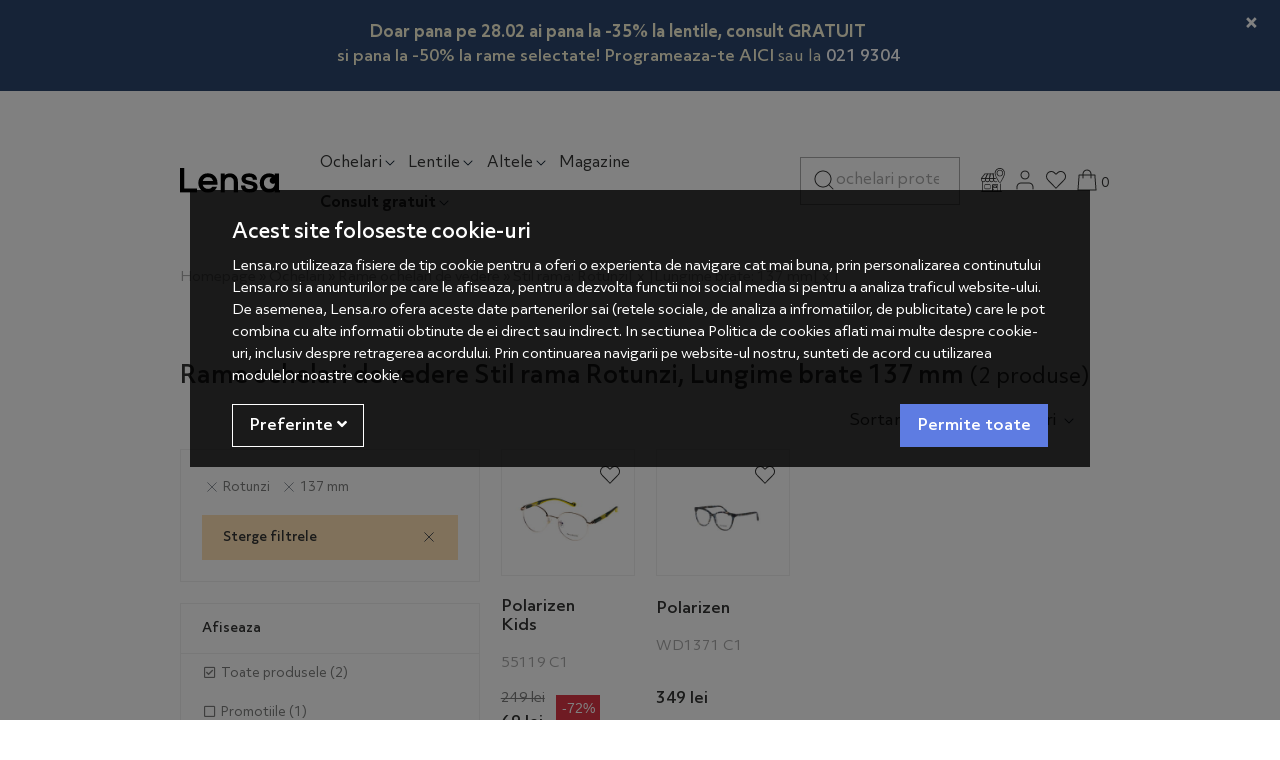

--- FILE ---
content_type: text/html; charset=UTF-8
request_url: https://lensa.ro/ochelari-de-vedere/filtre/generic-stil-rama-rotunzi/generic-lungime-brate-137-mm/
body_size: 19994
content:
<!DOCTYPE html> <html lang="ro"> <head prefix="og: http://ogp.me/ns# fb: http://ogp.me/ns/fb# product: http://ogp.me/ns/product#"> <meta charset="utf-8"> <meta http-equiv="X-UA-Compatible" content="IE=edge"> <meta name="viewport" content="width=device-width, initial-scale=1, maximum-scale=1, minimum-scale=1, user-scalable=yes"> <meta name="referrer" content="no-referrer-when-downgrade"> <title>Rame ochelari de vedere Stil rama Rotunzi, Lungime brate 137 mm - Lensa.ro</title> <link rel="icon" href="https://cdn.lensa.ro/views/lensa/images/favicons/favicon.ico?v=1768915561"> <meta name="robots" content="noindex, nofollow"> <meta name="keywords" content="ochelari de vedere, ochelari vedere, ochelari rame, ochelari RayBan, ochelari Polaroid, rame vogue, rame de vedere, rame ochelari"> <meta name="description" content="Rame ochelari de vedere Stil rama Rotunzi, Lungime brate 137 mm - "> <link rel="alternate" type="application/rss+xml" title="Noutati - Rame ochelari de vedere - Lensa.ro" href="https://lensa.ro/ochelari-de-vedere/rss/"> <script>
	let debugging = false;
	let is_ssl = (document.location.protocol == 'https:' ? true : false);
	let customerinfo = {
		id: '',
        	};
	let store_ssl_link = 'https://lensa.ro';
	let cookie_domain = '.lensa.ro';
	let cash_pickup_id = false;
	let store_link = 'https://lensa.ro';
	let has_triggered_send = false;
	let order_cookie_name = 'w1ckorder';
	let order_cookie_contents = new Object();
	let checkout_pickup_points_modal = true;
	let new_age_search_suggest = true;
	let search_frontend_provider = 'luigisbox';
				let checkout_email_optional = false;
	let shop_currency = 'RON';
	// layout
	let bs4 = true;
	let scroll_top_height = 55; // fixed nav
	let search_suggest_timeout = 500; // search-box typeahead
	let mega_menu_top = false;
	let menu_top = false;
</script> <script>
		function read_cookie(name) {
			return document.cookie.match('(^|;)\\s*' + name + '\\s*=\\s*([^;]+)')?.pop() || '';
		}

		let consent_params = new URLSearchParams(decodeURIComponent(read_cookie('cookies-consent')));
		function hasCookiesConsent(cookie_type) {
			let val = consent_params.get(cookie_type);
			return (val == 1 ? true : false);
		}
	</script> <meta name="maintenance-mode" content="off"> <meta property="og:type" content="website"> <meta property="og:title" content="Rame ochelari de vedere Stil rama Rotunzi, Lungime brate 137 mm - Lensa.ro"> <meta property="og:description" content="Rame ochelari de vedere Stil rama Rotunzi, Lungime brate 137 mm - "> <meta property="og:url" content="https://lensa.ro/ochelari-de-vedere/filtre/generic-stil-rama-rotunzi/generic-lungime-brate-137-mm/"> <meta property="og:site_name" content="Lensa.ro"> <meta property="og:image" content="https://cdn.lensa.ro/views/lensa/images/logo.png?v=1768915561"> <meta property="fb:app_id" content="1676055599370094"> <meta name="facebook-domain-verification" content="yhb5u0apao5i6m834t5g9dnb9od9y7"> <script>
	function custom_ecAddToCart(ec) {
		if(typeof ec === 'undefined' || typeof ec.items === 'undefined' || typeof ec.items[0] === 'undefined') {
			return false;
		}

        
        	}

	function custom_ecRemoveFromCart(ec) {
		if(typeof ec === 'undefined' || typeof ec.items === 'undefined' || typeof ec.items[0] === 'undefined') {
			return false;
		}

        
        	}
</script> <script async src="https://www.googletagmanager.com/gtag/js?id=AW-17365329932"></script> <script>
			window.dataLayer = window.dataLayer || [];
			function gtag(){dataLayer.push(arguments);}
			gtag('js', new Date());
			gtag('config', 'AW-17365329932');
		</script> <script>
				(function(f, a, s, h, i, o, n) {f['GlamiTrackerObject'] = i;
				f[i]=f[i]||function(){(f[i].q=f[i].q||[]).push(arguments)};o=a.createElement(s),
				n=a.getElementsByTagName(s)[0];o.async=1;o.src=h;n.parentNode.insertBefore(o,n)
				})(window, document, 'script', '//www.glami.ro/js/compiled/pt.js', 'glami');

				glami('create', '5AF8DF5A064FC4BB49783B8E8C81C07B', 'ro');
				glami('track', 'PageView');
			</script> <script>
				glami('track', 'ViewContent', {
    				content_type: 'category',
					    				item_ids: ['228904', '243724'], // currently viewed first 10 product IDs in the category. Use the same IDs as you use in the feed (ITEM_ID).
    				product_names: ['Rame ochelari de vedere copii Polarizen 55119 C1', 'Rame ochelari de vedere dama Polarizen WD1371 C1'], // currently viewed first 10 product names. Use the same names as you use in the feed (PRODUCTNAME).
    				    				category_id: '658', // currently viewed category ID. Use the same category ID as you use in the feed (CATEGORY_ID)
    				category_text: 'Rame ochelari de vedere' // currently viewed category_text. Use the same category_text as you use in the feed (CATEGORYTEXT)
				});
			</script> <link rel="stylesheet" type="text/css" href="https://cdn.lensa.ro/libraries/custom-select/select2.min.css?v=1768915561"> <link rel="stylesheet" type="text/css" href="https://cdn.lensa.ro/views/lensa/styles-bs4/css/bootstrap.css?v=1768915561"> <script async src="https://scripts.luigisbox.tech/LBX-434935.js"></script> </head> <body data-grid-size="xs" class="gray-body"> <script>
	function custom_ecAddToCart(ec) {
		if(typeof ec === 'undefined' || typeof ec.items === 'undefined' || typeof ec.items[0] === 'undefined') {
			return false;
		}

        
        	}

	function custom_ecRemoveFromCart(ec) {
		if(typeof ec === 'undefined' || typeof ec.items === 'undefined' || typeof ec.items[0] === 'undefined') {
			return false;
		}

        
        	}
</script> <div id="fb-root"></div> <script>(function(d, s, id) {
		var js, fjs = d.getElementsByTagName(s)[0];
		if (d.getElementById(id)) return;
		js = d.createElement(s); js.id = id;
		js.src = "//connect.facebook.net/ro_RO/all.js#xfbml=1";
		js.async = true;
		js.defer = true;
		fjs.parentNode.insertBefore(js, fjs);
	}(document, 'script', 'facebook-jssdk'));</script> <div class="content-wrapper"> <noscript> <div class="alert alert-danger py-2 mt-0" role="alert"> <i class="fa fa-exclamation-triangle"></i>
			Trebuie sa aveti JavaScript activat in browser-ul dvs. pentru a putea folosi toate functionalitatile acestui site.		</div> </noscript> <div id="alert-contact-comments" class="alert alert-dismissible fade show py-2 text-center mt-0" role="alert" data-hide-days="1"> <div style="padding: 10px; text-align: center;"> <p style="margin: 0;"><a style="color: #FBF6D8 !important; font-weight: bold !important; text-decoration: none !important;" href="https://lensa.ro/promotii?sort=discount%7Cdescending"> Doar pana pe 28.02 ai pana la -35% la lentile, consult GRATUIT</a></p> <p style="color: #FBF6D8 !important; font-weight: normal; margin: 0;"><strong>si pana la -50% la rame selectate! Programeaza-te </strong> <a style="color: #FBF6D8 !important; text-decoration: none !important;" href="https://lensa.ro/shopping/programare-consultatie/?calificat"><strong>AICI</strong></a> sau la <a style="color: # !important; text-decoration: none !important; display: inline-flex; align-items: center; gap: 5px;" href="tel:+40219304"> <strong>021 9304</strong> </a></p> </div> <button type="button" class="close" data-dismiss="alert" aria-label="Inchide"> <span aria-hidden="true">&times;</span> </button> </div> <div class="header-content-container"> <div class="position-relative"> <div class="container"> <header id="header-content" class=""> <div class="header-row row pt-3 py-lg-4 align-items-center"> <div class="logo col-6 col-lg-2 order-1"> <img src="/views/lensa/images/icons/menu.svg" class="menu-hamburger pr-2" onclick="$('.header-content-container').toggleClass('show-cat'); $('body').addClass('no-scroll')" alt="deschide-meniu"> <a href="https://lensa.ro" title="Lensa.ro - "> <img class="img-fluid" src="/views/lensa/images/layout/logo.svg?v=1768915561" alt="Lensa.ro" width="300" height="76"> </a> </div> <div class="categories col-12 col-lg-6 col-xl-5 pl-3 pl-lg-0 mt-2 mt-lg-1 mb-lg-0 order-4 order-lg-2 position-static"> <p class="close-menu-fixed d-none"><img src="/views/lensa/images/icons/close.svg" alt="inchide" onclick="$('.header-content-container').removeClass('show-cat'); $('body').removeClass('no-scroll')"></p> <nav id="nav-categories" class="navbar-nav flex-row justify-content-between justify-content-lg-start"> <ul class="nav d-flex flex-row justify-content-between justify-content-lg-start w-100 nav-pills" id="nav-switch"> <li class="nav-item dropdown main pr-2 pr-xxl-4"> <a class="nav-link open-dropdown" data-toggle="dropdown" role="button" aria-expanded="false" href="https://lensa.ro/ochelari/" title="Ochelari">
						Ochelari<img src="/views/lensa/images/icons/arrow-down.svg" class="img-fluid ml-xl-1 d-none d-lg-inline" alt="arrow"> </a> <div class="dropdown-menu dropdown-fullwidth border-0 py-3"> <div class="container"> <div class="row"> <div class="left-menu-col col-12 col-lg-3 pl-0"> <p class="menu-title small pb-2 mt-3 px-3 d-none d-lg-block">Tip</p> <p class="close-menu px-3 d-inline-block d-lg-none"><img src="/views/lensa/images/icons/close.svg" alt="inchide" onclick="$('.dropdown-fullwidth').removeClass('show');"></p> <a class="dropdown-item h5 font-weight-medium text-dark-grey" href="https://lensa.ro/ochelari-soare/" title="Ochelari de soare" data-target="#meniu-618">Ochelari de soare</a> <a class="dropdown-item h5 font-weight-medium text-dark-grey" href="https://lensa.ro/ochelari-de-vedere/" title="Rame ochelari de vedere" data-target="#meniu-658">Rame ochelari de vedere</a> <a class="dropdown-item h5 font-weight-medium text-dark-grey" href="https://lensa.ro/ochelari-sport/" title="Ochelari sport" data-target="#meniu-719">Ochelari sport</a> <a class="dropdown-item h5 font-weight-medium text-dark-grey" href="https://lensa.ro/ochelari-pentru-calculator/" title="Ochelari pentru calculator" data-target="#meniu-731">Ochelari pentru calculator</a> </div> <div class="right-menu-col col-12 col-lg-9 pl-0"> <div id="meniu-618" class="content-item"> <div class="full-menu-name col-12 text-center d-lg-none font-weight-medium">Ochelari de soare</div> <div class="category-banner px-xxl-0 float-right col-12 mb-4 mb-xxl-0 col-xl-5 d-lg-none d-xxl-block"> <a href="https://lensa.ro/promotii/?campaign_id=4280&sort=price%7Cascending"> <img src="https://lensa.ro/images/b/ff85bc667090a1bb8448ce3ba6627c6d.png" class="img-fluid bnr-cat" alt="banner" width="535" height="390"> </a> </div> <div class="col-12 d-lg-none see-all-prods-mobile"><a href="https://lensa.ro/ochelari-soare/" class="d-inline-block mt-3 font-weight-medium">Vezi toate produsele <img src="/views/lensa/images/icons/arrow-right-thin.svg" class="ml-1" title="Toate produsele" alt="Toate produsele"></a></div> <div class="col-12 col-xxl-10 p-0 px-md-3"> <div class="menu-content nav d-flex w-100"> <div class="menu-zone col-6 col-md-4 col-lg-auto px-3 px-md-2 px-xl-3 pr-0"> <p class="menu-title small pb-sm-2 mt-3 mb-2">Tip lentila</p> <ul class="list-unstyled"> <li class="pb-1 pb-sm-2"> <a href="https://lensa.ro/ochelari-soare/filtre/generic-tip-lentila-culoare-uniforma/" target="_self"> <span>Culoare uniformă</span> </a> </li> <li class="pb-1 pb-sm-2"> <a href="https://lensa.ro/ochelari-soare/filtre/generic-tip-lentila-gradient/" target="_self"> <span>Gradient</span> </a> </li> <li class="pb-1 pb-sm-2"> <a href="https://lensa.ro/ochelari-soare/filtre/generic-tip-lentila-oglinda/" target="_self"> <span>Oglinda</span> </a> </li> <li class="pb-1 pb-sm-2"> <a href="https://lensa.ro/ochelari-soare/filtre/generic-tip-lentila-polarizati/" target="_self"> <span>Polarizati</span> </a> </li> </ul> </div> <div class="menu-zone col-6 col-md-4 col-lg-auto px-3 px-md-2 px-xl-3 pr-0"> <p class="menu-title small pb-sm-2 mt-3 mb-2">Gen</p> <ul class="list-unstyled"> <li class="pb-1 pb-sm-2"> <a href="https://lensa.ro/ochelari-soare/filtre/generic-pentru-dama/" target="_self" title="Ochelari de soare dama / femei"> <span>Femei</span> </a> </li> <li class="pb-1 pb-sm-2"> <a href="https://lensa.ro/ochelari-soare/filtre/generic-pentru-barbati/" target="_self" title="Ochelari de soare pentru barbati"> <span>Barbati</span> </a> </li> <li class="pb-1 pb-sm-2"> <a href="https://lensa.ro/ochelari-soare/filtre/generic-pentru-copii/" target="_self" title="Ochelari de soare pentru copii"> <span>Copii</span> </a> </li> <li class="pb-1 pb-sm-2"> <a href="https://lensa.ro/ochelari-soare/filtre/generic-pentru-unisex/" target="_self" title="Ochelari de soare pentru unisex"> <span>Unisex</span> </a> </li> </ul> </div> <div class="menu-zone col-6 col-md-4 col-lg-auto px-3 px-md-2 px-xl-3 pr-0"> <p class="menu-title small pb-sm-2 mt-3 mb-2">Forma</p> <ul class="list-unstyled"> <li class="pb-1 pb-sm-2"> <a href="https://lensa.ro/ochelari-soare/filtre/generic-stil-rama-pilot/" target="_self" title="Ochelari de soare Pilot"> <img src="https://cdn.lensa.ro/images/menus_images/de7343133f467619d1c15abcb28ccb37.jpg?v=1768915561" class="menu-item-icon img-fluid mr-1 mr-sm-2 d-inline-block" alt="Pilot"> <span>Pilot</span> </a> </li> <li class="pb-1 pb-sm-2"> <a href="https://lensa.ro/ochelari-soare/filtre/generic-stil-rama-cat-eye/" target="_self" title="Ochelari de soare Cat eye"> <img src="https://cdn.lensa.ro/images/menus_images/06e8eda80ce02e20b30b1754058acdc5.jpg?v=1768915561" class="menu-item-icon img-fluid mr-1 mr-sm-2 d-inline-block" alt="Cat eye"> <span>Cat eye</span> </a> </li> <li class="pb-1 pb-sm-2"> <a href="https://lensa.ro/ochelari-soare/filtre/generic-stil-rama-browline/" target="_self" title="Ochelari de soare Browline"> <img src="https://cdn.lensa.ro/images/menus_images/05ca9be97d9dd67e12a90ba7b99c381e.jpg?v=1768915561" class="menu-item-icon img-fluid mr-1 mr-sm-2 d-inline-block" alt="Browline"> <span>Browline</span> </a> </li> <li class="pb-1 pb-sm-2"> <a href="https://lensa.ro/ochelari-soare/filtre/generic-stil-rama-supradimensionati/" target="_self" title="Ochelari de soare Supradimensionati"> <img src="https://cdn.lensa.ro/images/menus_images/1b906c0b56166bf7ded7536ae7d5efd5.jpg?v=1768915561" class="menu-item-icon img-fluid mr-1 mr-sm-2 d-inline-block" alt="Supradimensionati"> <span>Supradimensionati</span> </a> </li> <li class="pb-1 pb-sm-2"> <a href="https://lensa.ro/ochelari-soare/filtre/generic-stil-rama-rotunzi/" target="_self" title="Ochelari de soare Rotunzi"> <img src="https://cdn.lensa.ro/images/menus_images/4f09d21a69512432282a37f89f11f616.jpg?v=1768915561" class="menu-item-icon img-fluid mr-1 mr-sm-2 d-inline-block" alt="Rotunzi"> <span>Rotunzi</span> </a> </li> <li class="pb-1 pb-sm-2"> <a href="https://lensa.ro/ochelari-soare/filtre/generic-stil-rama-rectangulari/" target="_self" title="Ochelari de soare Rectangulari"> <img src="https://cdn.lensa.ro/images/menus_images/f7eab02515347cdfd95f105627ac5810.jpg?v=1768915561" class="menu-item-icon img-fluid mr-1 mr-sm-2 d-inline-block" alt="Rectangulari"> <span>Rectangulari</span> </a> </li> <li class="pb-1 pb-sm-2"> <a href="https://lensa.ro/ochelari-soare/filtre/generic-stil-rama-ovali/" target="_self" title="Ochelari de soare Ovali"> <img src="https://cdn.lensa.ro/images/menus_images/e7bf656d6b1d14773b58d214dd45275f.jpg?v=1768915561" class="menu-item-icon img-fluid mr-1 mr-sm-2 d-inline-block" alt="Ovali"> <span>Ovali</span> </a> </li> <li class="pb-1 pb-sm-2"> <a href="https://lensa.ro/ochelari-soare/filtre/generic-stil-rama-sport/" target="_self" title="Ochelari de soare Sport"> <img src="https://cdn.lensa.ro/images/menus_images/9a469d31868edb7e61319abefa5e1c11.jpg?v=1768915561" class="menu-item-icon img-fluid mr-1 mr-sm-2 d-inline-block" alt="Sport"> <span>Sport</span> </a> </li> <li class="pb-1 pb-sm-2 danger d-lg-none"> <a href="https://lensa.ro/ochelari-soare/" target="_self" title="Ochelari Soare"> <span>Vezi toate produsele</span> </a> </li> </ul> </div> <div class="menu-zone col-6 col-md-4 col-lg-auto px-3 px-md-2 px-xl-3 pr-0"> <p class="menu-title small pb-sm-2 mt-3 mb-2">Brand</p> <ul class="list-unstyled"> <li class="pb-1 pb-sm-2"> <a href="https://lensa.ro/ochelari-soare/polarizen/" target="_self" title="Ochelari de soare Polarizen"> <span>Polarizen</span> </a> </li> <li class="pb-1 pb-sm-2"> <a href="https://lensa.ro/ochelari-soare/ray-ban/" target="_self" title="Ochelari de soare Ray-Ban"> <span>Ray-Ban</span> </a> </li> <li class="pb-1 pb-sm-2"> <a href="https://lensa.ro/ochelari-soare/hawkers/" target="_self" title="Ochelari de soare Hawkers"> <span>Hawkers</span> </a> </li> <li class="pb-1 pb-sm-2"> <a href="https://lensa.ro/ochelari-soare/polaroid/" target="_self" title="Ochelari de soare Polaroid"> <span>Polaroid</span> </a> </li> <li class="pb-1 pb-sm-2"> <a href="https://lensa.ro/ochelari-soare/carrera/" target="_self" title="Ochelari de soare Carrera"> <span>Carrera</span> </a> </li> <li class="pb-1 pb-sm-2"> <a href="https://lensa.ro/ochelari-soare/guess/" target="_self" title="Ochelari de soare Guess"> <span>Guess</span> </a> </li> <li class="pb-1 pb-sm-2"> <a href="https://lensa.ro/ochelari-soare/police/" target="_self" title="Ochelari de soare Police"> <span>Police</span> </a> </li> <li class="pb-1 pb-sm-2"> <a href="https://lensa.ro/ochelari-soare/vogue/" target="_self" title="Ochelari de soare Vogue"> <span>Vogue</span> </a> </li> <li class="pb-1 pb-sm-2"> <a href="https://lensa.ro/ochelari-soare/polar/" target="_self" title="Ochelari de soare Polar"> <span>Polar</span> </a> </li> <li class="pb-1 pb-sm-2"> <a href="https://lensa.ro/producatori/" target="_self" title="Vezi toate brandurile"> <span>Vezi toate brandurile</span> </a> </li> </ul> </div> </div> </div> </div> <div id="meniu-658" class="content-item"> <div class="full-menu-name col-12 text-center d-lg-none font-weight-medium">Rame ochelari de vedere</div> <div class="category-banner px-xxl-0 float-right col-12 mb-4 mb-xxl-0 col-xl-5 d-lg-none d-xxl-block"> <a href="https://lensa.ro/promotii/?campaign_id=4277"> <img src="https://lensa.ro/images/b/723d078ed8bb9b5f374ae8797aca9e24.png" class="img-fluid bnr-cat" alt="banner" width="535" height="390"> </a> </div> <div class="col-12 d-lg-none see-all-prods-mobile"><a href="https://lensa.ro/ochelari-de-vedere/" class="d-inline-block mt-3 font-weight-medium">Vezi toate produsele <img src="/views/lensa/images/icons/arrow-right-thin.svg" class="ml-1" title="Toate produsele" alt="Toate produsele"></a></div> <div class="col-12 col-xxl-10 p-0 px-md-3"> <div class="menu-content nav d-flex w-100"> <div class="menu-zone col-6 col-md-4 col-lg-auto px-3 px-md-2 px-xl-3 pr-0"> <p class="menu-title small pb-sm-2 mt-3 mb-2">Gen</p> <ul class="list-unstyled"> <li class="pb-1 pb-sm-2"> <a href="https://lensa.ro/ochelari-de-vedere/filtre/generic-pentru-dama/" target="_self" title="Ochelari de vedere dama / femei"> <span>Femei</span> </a> </li> <li class="pb-1 pb-sm-2"> <a href="https://lensa.ro/ochelari-de-vedere/filtre/generic-pentru-barbati/" target="_self" title="Ochelari de vedere pentru barbati"> <span>Barbati</span> </a> </li> <li class="pb-1 pb-sm-2"> <a href="https://lensa.ro/ochelari-de-vedere/filtre/generic-pentru-copii/" target="_self" title="Ochelari de vedere pentru copii"> <span>Copii</span> </a> </li> <li class="pb-1 pb-sm-2"> <a href="https://lensa.ro/ochelari-de-vedere/filtre/generic-pentru-unisex/" target="_self" title="Ochelari de vedere unisex"> <span>Unisex</span> </a> </li> </ul> </div> <div class="menu-zone col-6 col-md-4 col-lg-auto px-3 px-md-2 px-xl-3 pr-0"> <p class="menu-title small pb-sm-2 mt-3 mb-2">Tip rama</p> <ul class="list-unstyled"> <li class="pb-1 pb-sm-2"> <a href="https://lensa.ro/ochelari-de-vedere/filtre/generic-tip-rama-fara-rama/" target="_self"> <span>Fara rama</span> </a> </li> <li class="pb-1 pb-sm-2"> <a href="https://lensa.ro/ochelari-de-vedere/filtre/generic-tip-rama-rama-completa/" target="_self"> <span>Rama completa</span> </a> </li> <li class="pb-1 pb-sm-2"> <a href="https://lensa.ro/ochelari-de-vedere/filtre/generic-tip-rama-semi-rama/" target="_self"> <span>Semi rama</span> </a> </li> </ul> </div> <div class="menu-zone col-6 col-md-4 col-lg-auto px-3 px-md-2 px-xl-3 pr-0"> <p class="menu-title small pb-sm-2 mt-3 mb-2">Forma Rame</p> <ul class="list-unstyled"> <li class="pb-1 pb-sm-2"> <a href="https://lensa.ro/ochelari-de-vedere/filtre/generic-stil-rama-clip-on/" target="_self" title="Rame ochelari de vedere Clip On"> <img src="https://cdn.lensa.ro/images/menus_images/4a74dd36a20ae7f32d56dc1a3a8e1362.png?v=1768915561" class="menu-item-icon img-fluid mr-1 mr-sm-2 d-inline-block" alt="Clip On"> <span>Clip On</span> </a> </li> <li class="pb-1 pb-sm-2"> <a href="https://lensa.ro/ochelari-de-vedere/filtre/generic-stil-rama-cat-eye/" target="_self" title="Rame ochelari de vedere Cat eye"> <img src="https://cdn.lensa.ro/images/menus_images/f987442638c10f3b3dff0be691a236a4.jpg?v=1768915561" class="menu-item-icon img-fluid mr-1 mr-sm-2 d-inline-block" alt="Cat eye"> <span>Cat eye</span> </a> </li> <li class="pb-1 pb-sm-2"> <a href="https://lensa.ro/ochelari-de-vedere/filtre/generic-stil-rama-ovali/" target="_self" title="Rame ochelari de vedere Ovali"> <img src="https://cdn.lensa.ro/images/menus_images/fa7c7d98e1804ec70f4d98b9f8ada2f8.jpg?v=1768915561" class="menu-item-icon img-fluid mr-1 mr-sm-2 d-inline-block" alt="Ovali"> <span>Ovali</span> </a> </li> <li class="pb-1 pb-sm-2"> <a href="https://lensa.ro/ochelari-de-vedere/filtre/generic-stil-rama-pilot/" target="_self" title="Rame ochelari de vedere Pilot"> <img src="https://cdn.lensa.ro/images/menus_images/bef0a0d608fa80ae37dfa25ddf484448.jpg?v=1768915561" class="menu-item-icon img-fluid mr-1 mr-sm-2 d-inline-block" alt="Pilot"> <span>Pilot</span> </a> </li> <li class="pb-1 pb-sm-2"> <a href="https://lensa.ro/ochelari-de-vedere/filtre/generic-stil-rama-rectangulari/" target="_self" title="Rame ochelari de vedere Rectangulari"> <img src="https://cdn.lensa.ro/images/menus_images/9441a2ab1b096ea3794d3992dce0a042.jpg?v=1768915561" class="menu-item-icon img-fluid mr-1 mr-sm-2 d-inline-block" alt="Rectangulari"> <span>Rectangulari</span> </a> </li> <li class="pb-1 pb-sm-2"> <a href="https://lensa.ro/ochelari-de-vedere/filtre/generic-stil-rama-rotunzi/" target="_self" title="Rame ochelari de vedere Rotunzi"> <img src="https://cdn.lensa.ro/images/menus_images/3e9c756dfe26896e72be2cb5e96a8c88.jpg?v=1768915561" class="menu-item-icon img-fluid mr-1 mr-sm-2 d-inline-block" alt="Rotunzi"> <span>Rotunzi</span> </a> </li> <li class="pb-1 pb-sm-2 danger d-lg-none"> <a href="https://lensa.ro/ochelari-de-vedere/" target="_self" title="Ochelari de Vedere"> <span>Vezi toate produsele</span> </a> </li> </ul> </div> <div class="menu-zone col-6 col-md-4 col-lg-auto px-3 px-md-2 px-xl-3 pr-0"> <p class="menu-title small pb-sm-2 mt-3 mb-2">Brand</p> <ul class="list-unstyled"> <li class="pb-1 pb-sm-2"> <a href="https://lensa.ro/ochelari-de-vedere/ray-ban/" target="_self" title="Rame ochelari de vedere Ray-Ban"> <span>Ray-Ban</span> </a> </li> <li class="pb-1 pb-sm-2"> <a href="https://lensa.ro/ochelari-de-vedere/polarizen/" target="_self" title="Rame ochelari de vedere Polarizen"> <span>Polarizen</span> </a> </li> <li class="pb-1 pb-sm-2"> <a href="https://lensa.ro/ochelari-de-vedere/polar/" target="_self" title="Rame ochelari de vedere POLAR"> <span>Polar</span> </a> </li> <li class="pb-1 pb-sm-2"> <a href="https://lensa.ro/ochelari-de-vedere/tommy-hilfiger/" target="_self" title="Rame ochelari de vedere Tommy Hilfiger"> <span>Tommy Hilfiger</span> </a> </li> <li class="pb-1 pb-sm-2"> <a href="https://lensa.ro/ochelari-de-vedere/battatura/" target="_self" title="Rame ochelari de vedere Battatura"> <span>Battatura</span> </a> </li> <li class="pb-1 pb-sm-2"> <a href="https://lensa.ro/ochelari-de-vedere/police/" target="_self" title="Rame ochelari de vedere Police"> <span>Police</span> </a> </li> <li class="pb-1 pb-sm-2"> <a href="https://lensa.ro/ochelari-de-vedere/vogue/" target="_self" title="Rame ochelari de vedere Vogue"> <span>Vogue</span> </a> </li> <li class="pb-1 pb-sm-2"> <a href="https://lensa.ro/ochelari-de-vedere/guess/" target="_self" title="Rame ochelari de vedere Guess"> <span>Guess</span> </a> </li> <li class="pb-1 pb-sm-2"> <a href="https://lensa.ro/ochelari-de-vedere/hugo-boss/" target="_self" title="Rame ochelari de vedere Hugo Boss"> <span>Hugo Boss</span> </a> </li> <li class="pb-1 pb-sm-2"> <a href="https://lensa.ro/producatori/" target="_self" title="Vezi toate brandurile"> <span>Vezi toate brandurile</span> </a> </li> </ul> </div> </div> </div> </div> <div id="meniu-719" class="content-item"> <div class="full-menu-name col-12 text-center d-lg-none font-weight-medium">Ochelari sport</div> <div class="category-banner px-xxl-0 float-right col-12 mb-4 mb-xxl-0 col-xl-5 d-lg-none d-xxl-block"> <a href="https://lensa.ro/ochelari-sport/filtre/stoc/"> <img src="https://lensa.ro/images/b/6fd7ad550eb484231072b5dea55a4e1c.png" class="img-fluid bnr-cat" alt="banner" width="535" height="390"> </a> </div> <div class="col-12 d-lg-none see-all-prods-mobile"><a href="https://lensa.ro/ochelari-sport/" class="d-inline-block mt-3 font-weight-medium">Vezi toate produsele <img src="/views/lensa/images/icons/arrow-right-thin.svg" class="ml-1" title="Toate produsele" alt="Toate produsele"></a></div> <div class="col-12 col-xxl-10 p-0 px-md-3"> <div class="menu-content nav d-flex w-100"> <div class="menu-zone col-6 col-md-4 col-lg-auto px-3 px-md-2 px-xl-3 pr-0"> <p class="menu-title small pb-sm-2 mt-3 mb-2">Gen</p> <ul class="list-unstyled"> <li class="pb-1 pb-sm-2"> <a href="https://lensa.ro/ochelari-sport/filtre/generic-pentru-femei/" target="_self" title="Ochelari sport pentru dama / femei"> <span>Femei</span> </a> </li> <li class="pb-1 pb-sm-2"> <a href="https://lensa.ro/ochelari-sport/filtre/generic-pentru-barbati/" target="_self" title="Ochelari sport pentru barbati"> <span>Barbati</span> </a> </li> <li class="pb-1 pb-sm-2"> <a href="https://lensa.ro/ochelari-sport/filtre/generic-pentru-copii/" target="_self" title="Ochelari sport pentru copii"> <span>Copii</span> </a> </li> <li class="pb-1 pb-sm-2"> <a href="https://lensa.ro/ochelari-sport/filtre/generic-pentru-unisex/" target="_self" title="Ochelari sport unisex"> <span>Unisex</span> </a> </li> </ul> </div> <div class="menu-zone col-6 col-md-4 col-lg-auto px-3 px-md-2 px-xl-3 pr-0"> <p class="menu-title small pb-sm-2 mt-3 mb-2">Categorie</p> <ul class="list-unstyled"> <li class="pb-1 pb-sm-2"> <a href="https://lensa.ro/ochelari-sport/filtre/generic-tip-sport-ciclism/" target="_self" title="Ochelari de ciclism"> <span>Ciclism</span> </a> </li> <li class="pb-1 pb-sm-2"> <a href="https://lensa.ro/ochelari-sport/filtre/generic-tip-sport-alergare/" target="_self" title="Ochelari de alergare"> <span>Alergare</span> </a> </li> <li class="pb-1 pb-sm-2"> <a href="https://lensa.ro/ochelari-sport/filtre/generic-tip-sport-inot/" target="_self" title="Ochelari de inot"> <span>Inot</span> </a> </li> <li class="pb-1 pb-sm-2"> <a href="https://lensa.ro/ochelari-sport/filtre/generic-tip-sport-ski---snowboard/" target="_self" title="Ochelari schi / ski si snowboard online - Super preturi - Lensa.ro"> <span>Ski</span> </a> </li> <li class="pb-1 pb-sm-2 danger d-lg-none"> <a href="https://lensa.ro/ochelari-sport/" target="_self" title="Ochelari Sport"> <span>Vezi toate produsele</span> </a> </li> </ul> </div> <div class="menu-zone col-6 col-md-4 col-lg-auto px-3 px-md-2 px-xl-3 pr-0"> <p class="menu-title small pb-sm-2 mt-3 mb-2">Brand</p> <ul class="list-unstyled"> <li class="pb-1 pb-sm-2"> <a href="https://lensa.ro/ochelari-sport/oakley/" target="_self" title="Ochelari sport Oakley"> <span>Oakley</span> </a> </li> <li class="pb-1 pb-sm-2"> <a href="https://lensa.ro/ochelari-sport/smith/" target="_self" title="Ochelari sport Smith"> <span>Smith</span> </a> </li> <li class="pb-1 pb-sm-2"> <a href="https://lensa.ro/ochelari-sport/montana-sunoptic/" target="_self" title="Ochelari sport Montana Sunoptic"> <span>Montana Sunoptic</span> </a> </li> <li class="pb-1 pb-sm-2"> <a href="https://lensa.ro/ochelari-sport/cebe/" target="_self" title="Ochelari sport Cebe"> <span>Cebe</span> </a> </li> <li class="pb-1 pb-sm-2"> <a href="https://lensa.ro/ochelari-sport/uvex/" target="_self" title="Ochelari sport Uvex"> <span>Uvex</span> </a> </li> <li class="pb-1 pb-sm-2"> <a href="https://lensa.ro/producatori/" target="_self" title="Vezi toate brandurile"> <span>Vezi toate brandurile</span> </a> </li> </ul> </div> </div> </div> </div> <div id="meniu-731" class="content-item"> <div class="full-menu-name col-12 text-center d-lg-none font-weight-medium">Ochelari pentru calculator</div> <div class="category-banner px-xxl-0 float-right col-12 mb-4 mb-xxl-0 col-xl-5 d-lg-none d-xxl-block"> <a href="https://lensa.ro/ochelari-pentru-calculator/fil..."> <img src="https://lensa.ro/images/b/1c8cfbb078d7f2f003e30951c07621ae.png" class="img-fluid bnr-cat" alt="banner" width="535" height="390"> </a> </div> <div class="col-12 d-lg-none see-all-prods-mobile"><a href="https://lensa.ro/ochelari-pentru-calculator/" class="d-inline-block mt-3 font-weight-medium">Vezi toate produsele <img src="/views/lensa/images/icons/arrow-right-thin.svg" class="ml-1" title="Toate produsele" alt="Toate produsele"></a></div> <div class="col-12 col-xxl-10 p-0 px-md-3"> <div class="menu-content nav d-flex w-100"> <div class="menu-zone col-6 col-md-4 col-lg-auto px-3 px-md-2 px-xl-3 pr-0"> <p class="menu-title small pb-sm-2 mt-3 mb-2">Gen</p> <ul class="list-unstyled"> <li class="pb-1 pb-sm-2"> <a href="https://lensa.ro/ochelari-pentru-calculator/filtre/generic-pentru-femei/" target="_self" title="Ochelari pentru calculator pentru dama / femei"> <span>Femei</span> </a> </li> <li class="pb-1 pb-sm-2"> <a href="https://lensa.ro/ochelari-pentru-calculator/filtre/generic-pentru-barbati/" target="_self" title="Ochelari pentru calculator pentru barbati"> <span>Barbati</span> </a> </li> <li class="pb-1 pb-sm-2"> <a href="https://lensa.ro/ochelari-pentru-calculator/filtre/generic-pentru-unisex/" target="_self" title="Ochelari pentru calculator pentru unisex"> <span>Unisex</span> </a> </li> </ul> </div> <div class="menu-zone col-6 col-md-4 col-lg-auto px-3 px-md-2 px-xl-3 pr-0"> <p class="menu-title small pb-sm-2 mt-3 mb-2">Stil rama</p> <ul class="list-unstyled"> <li class="pb-1 pb-sm-2"> <a href="https://lensa.ro/ochelari-pentru-calculator/filtre/generic-stil-rama-cat-eye/" target="_self" title="Ochelari pentru calculator Cat Eye"> <img src="https://cdn.lensa.ro/images/menus_images/a4f3e09d6c1614db1049a0eabd92b881.jpg?v=1768915561" class="menu-item-icon img-fluid mr-1 mr-sm-2 d-inline-block" alt="Cat eye"> <span>Cat eye</span> </a> </li> <li class="pb-1 pb-sm-2"> <a href="https://lensa.ro/ochelari-pentru-calculator/filtre/generic-stil-rama-clip-on/" target="_self" title="Ochelari pentru calculator Clip on"> <img src="https://cdn.lensa.ro/images/menus_images/4afbd3d946d65c4363e502462e7863e0.png?v=1768915561" class="menu-item-icon img-fluid mr-1 mr-sm-2 d-inline-block" alt="Clip on"> <span>Clip on</span> </a> </li> <li class="pb-1 pb-sm-2"> <a href="https://lensa.ro/ochelari-pentru-calculator/filtre/generic-stil-rama-ovali/" target="_self" title="Ochelari pentru calculator Ovali"> <img src="https://cdn.lensa.ro/images/menus_images/f4181947ab2cff7f4fd96b2a59df3ee3.jpg?v=1768915561" class="menu-item-icon img-fluid mr-1 mr-sm-2 d-inline-block" alt="Ovali"> <span>Ovali</span> </a> </li> <li class="pb-1 pb-sm-2"> <a href="https://lensa.ro/ochelari-pentru-calculator/filtre/generic-stil-rama-patrati/" target="_self" title="Ochelari pentru calculator Patrati"> <img src="https://cdn.lensa.ro/images/menus_images/532b3ef0b4b964d871fa883e74c203ca.jpg?v=1768915561" class="menu-item-icon img-fluid mr-1 mr-sm-2 d-inline-block" alt="Patrati"> <span>Patrati</span> </a> </li> <li class="pb-1 pb-sm-2"> <a href="https://lensa.ro/ochelari-pentru-calculator/filtre/generic-stil-rama-pilot/" target="_self" title="Ochelari pentru calculator Pilot"> <img src="https://cdn.lensa.ro/images/menus_images/a2c1bc02fba36e31623fcf4bd81e5f7c.jpg?v=1768915561" class="menu-item-icon img-fluid mr-1 mr-sm-2 d-inline-block" alt="Pilot"> <span>Pilot</span> </a> </li> <li class="pb-1 pb-sm-2"> <a href="https://lensa.ro/ochelari-pentru-calculator/filtre/generic-stil-rama-rectangulari/" target="_self" title="Ochelari pentru calculator Rectangulari"> <img src="https://cdn.lensa.ro/images/menus_images/ed13dd9acb526cf53e161131e052052e.jpg?v=1768915561" class="menu-item-icon img-fluid mr-1 mr-sm-2 d-inline-block" alt="Rectangulari"> <span>Rectangulari</span> </a> </li> <li class="pb-1 pb-sm-2"> <a href="https://lensa.ro/ochelari-pentru-calculator/filtre/generic-stil-rama-rotunzi" target="_self" title="Ochelari pentru calculator Rotunzi"> <img src="https://cdn.lensa.ro/images/menus_images/9554a0ff0953ba1dd8df49f70d1bccd3.jpg?v=1768915561" class="menu-item-icon img-fluid mr-1 mr-sm-2 d-inline-block" alt="Rotunzi"> <span>Rotunzi</span> </a> </li> <li class="pb-1 pb-sm-2 danger d-lg-none"> <a href="https://lensa.ro/ochelari-pentru-calculator/" target="_self" title="Ochelari pentru Calculator"> <span>Vezi toate produsele</span> </a> </li> </ul> </div> </div> </div> </div> </div> </div> </div> </div> </li> <li class="nav-item dropdown main pr-2 pr-xxl-4"> <a class="nav-link open-dropdown" data-toggle="dropdown" role="button" aria-expanded="false" href="https://lensa.ro/lentile/" title="Lentile">
						Lentile<img src="/views/lensa/images/icons/arrow-down.svg" class="img-fluid ml-xl-1 d-none d-lg-inline" alt="arrow"> </a> <div class="dropdown-menu dropdown-fullwidth border-0 py-3"> <div class="container"> <div class="row"> <div class="left-menu-col col-12 col-lg-3 pl-0"> <p class="menu-title small pb-2 mt-3 px-3 d-none d-lg-block">Tip</p> <p class="close-menu px-3 d-inline-block d-lg-none"><img src="/views/lensa/images/icons/close.svg" alt="inchide" onclick="$('.dropdown-fullwidth').removeClass('show');"></p> <a class="dropdown-item h5 font-weight-medium text-dark-grey" href="https://lensa.ro/lentile-de-contact/" title="Lentile de contact" data-target="#meniu-578">Lentile de contact</a> <a class="dropdown-item h5 font-weight-medium text-dark-grey" href="https://lensa.ro/lentile-contact-colorate/" title="Lentile contact colorate" data-target="#meniu-559">Lentile contact colorate</a> <a class="dropdown-item h5 font-weight-medium text-dark-grey" href="https://lensa.ro/lentile-de-vedere/" title="Lentile de vedere" data-target="#meniu-770">Lentile de vedere</a> </div> <div class="right-menu-col col-12 col-lg-9 pl-0"> <div id="meniu-578" class="content-item"> <div class="full-menu-name col-12 text-center d-lg-none font-weight-medium">Lentile de contact</div> <div class="category-banner px-xxl-0 float-right col-12 mb-4 mb-xxl-0 col-xl-5 d-lg-none d-xxl-block"> <a href="https://lensa.ro/promotii/?campaign_id=4283"> <img src="https://lensa.ro/images/b/4f7b70b05605da80990df84d0ed3870a.png" class="img-fluid bnr-cat" alt="banner" width="535" height="390"> </a> </div> <div class="col-12 d-lg-none see-all-prods-mobile"><a href="https://lensa.ro/lentile-de-contact/" class="d-inline-block mt-3 font-weight-medium">Vezi toate produsele <img src="/views/lensa/images/icons/arrow-right-thin.svg" class="ml-1" title="Toate produsele" alt="Toate produsele"></a></div> <div class="col-12 col-xxl-10 p-0 px-md-3"> <div class="menu-content nav d-flex w-100"> <div class="menu-zone col-6 col-md-4 col-lg-auto px-3 px-md-2 px-xl-3 pr-0"> <p class="menu-title small pb-sm-2 mt-3 mb-2">Perioada de utilizare</p> <ul class="list-unstyled"> <li class="pb-1 pb-sm-2"> <a href="https://lensa.ro/lentile-de-contact/filtre/generic-perioada-de-utilizare-anuale/" target="_self" title="Lentile de contact anuale"> <span>Anuale</span> </a> </li> <li class="pb-1 pb-sm-2"> <a href="https://lensa.ro/lentile-de-contact/filtre/generic-perioada-de-utilizare-bilunare/" target="_self" title="Lentile de contact bilunare"> <span>Bilunare</span> </a> </li> <li class="pb-1 pb-sm-2"> <a href="https://lensa.ro/lentile-de-contact/filtre/generic-perioada-de-utilizare-lunare/" target="_self" title="Lentile de contact lunare"> <span>Lunare</span> </a> </li> <li class="pb-1 pb-sm-2"> <a href="https://lensa.ro/lentile-de-contact/filtre/generic-perioada-de-utilizare-trimestriale/" target="_self" title="Lentile de contact trimestriale"> <span>Trimestriale</span> </a> </li> <li class="pb-1 pb-sm-2"> <a href="https://lensa.ro/lentile-de-contact/filtre/generic-perioada-de-utilizare-unica-folosinta/" target="_self" title="Lentile de contact unica folosinta"> <span>Unica folosinta</span> </a> </li> </ul> </div> <div class="menu-zone col-6 col-md-4 col-lg-auto px-3 px-md-2 px-xl-3 pr-0"> <p class="menu-title small pb-sm-2 mt-3 mb-2">Mod de purtare</p> <ul class="list-unstyled"> <li class="pb-1 pb-sm-2"> <a href="https://lensa.ro/lentile-de-contact/filtre/generic-mod-de-purtare-purtare-continua/" target="_self"> <span>Purtare continua</span> </a> </li> <li class="pb-1 pb-sm-2"> <a href="https://lensa.ro/lentile-de-contact/filtre/generic-mod-de-purtare-purtare-zilnica/" target="_self"> <span>Purtare zilnica</span> </a> </li> </ul> </div> <div class="menu-zone col-6 col-md-4 col-lg-auto px-3 px-md-2 px-xl-3 pr-0"> <p class="menu-title small pb-sm-2 mt-3 mb-2">Tip lentile</p> <ul class="list-unstyled"> <li class="pb-1 pb-sm-2"> <a href="https://lensa.ro/lentile-de-contact/filtre/generic-pentru-miopie-hipermetropie/" target="_self" title="Lentile de contact miopie / hipermetropie"> <span>Miopie / Hipermetropie</span> </a> </li> <li class="pb-1 pb-sm-2"> <a href="https://lensa.ro/lentile-de-contact/filtre/generic-pentru-astigmatism-torice/" target="_self" title="Lentile de contact pentru astigmatism / torice"> <span>Astigmatism / Torice</span> </a> </li> <li class="pb-1 pb-sm-2"> <a href="https://lensa.ro/lentile-de-contact/filtre/generic-pentru-prezbiopie-multifocale/" target="_self" title="Lentile de contact prezbiopie / multifocale"> <span>Prezbiopie / Multifocale</span> </a> </li> <li class="pb-1 pb-sm-2 danger d-lg-none"> <a href="https://lensa.ro/lentile-de-contact/" target="_self" title="Lentile de Contact"> <span>Vezi toate produsele</span> </a> </li> </ul> </div> <div class="menu-zone col-6 col-md-4 col-lg-auto px-3 px-md-2 px-xl-3 pr-0"> <p class="menu-title small pb-sm-2 mt-3 mb-2">Brand</p> <ul class="list-unstyled"> <li class="pb-1 pb-sm-2"> <a href="https://lensa.ro/lentile-de-contact/alcon/" target="_self" title="Lentile de contact Alcon"> <span>Alcon</span> </a> </li> <li class="pb-1 pb-sm-2"> <a href="https://lensa.ro/lentile-de-contact/bausch-lomb/" target="_self" title="Lentile de contact Bausch & Lomb"> <span>Bausch & Lomb</span> </a> </li> <li class="pb-1 pb-sm-2"> <a href="https://lensa.ro/lentile-contact-colorate/colourvue/" target="_self" title="Lentile de contact colorate astigmatism ColourVUE"> <span>ColourVUE</span> </a> </li> <li class="pb-1 pb-sm-2"> <a href="https://lensa.ro/lentile-de-contact/cooper-vision/" target="_self" title="Lentile de contact Cooper Vision"> <span>Cooper Vision</span> </a> </li> <li class="pb-1 pb-sm-2"> <a href="https://lensa.ro/lentile-de-contact/johnson-johnson/" target="_self" title="Lentile de contact Johnson & Johnson"> <span>Johnson & Johnson</span> </a> </li> <li class="pb-1 pb-sm-2"> <a href="https://lensa.ro/maxvue-vision/" target="_self" title="Lentile de contact MaxVue Vision"> <span>Maxvue Vision</span> </a> </li> <li class="pb-1 pb-sm-2"> <a href="https://lensa.ro/lentile-de-contact/menicon/" target="_self" title="Lentile de contact Menicon"> <span>Menicon</span> </a> </li> <li class="pb-1 pb-sm-2"> <a href="https://lensa.ro/producatori/" target="_self" title="Vezi toate brandurile"> <span>Vezi toate brandurile</span> </a> </li> </ul> </div> </div> </div> </div> <div id="meniu-559" class="content-item"> <div class="full-menu-name col-12 text-center d-lg-none font-weight-medium">Lentile contact colorate</div> <div class="category-banner px-xxl-0 float-right col-12 mb-4 mb-xxl-0 col-xl-5 d-lg-none d-xxl-block"> <a href="https://lensa.ro/lentile-contact-colorate/?sort=discount%7Cdescending"> <img src="https://lensa.ro/images/b/d8b97f3de5af05ff37a0a9560461f540.png" class="img-fluid bnr-cat" alt="banner" width="535" height="390"> </a> </div> <div class="col-12 d-lg-none see-all-prods-mobile"><a href="https://lensa.ro/lentile-contact-colorate/" class="d-inline-block mt-3 font-weight-medium">Vezi toate produsele <img src="/views/lensa/images/icons/arrow-right-thin.svg" class="ml-1" title="Toate produsele" alt="Toate produsele"></a></div> <div class="col-12 col-xxl-10 p-0 px-md-3"> <div class="menu-content nav d-flex w-100"> <div class="menu-zone col-6 col-md-4 col-lg-auto px-3 px-md-2 px-xl-3 pr-0"> <p class="menu-title small pb-sm-2 mt-3 mb-2">Culoare</p> <ul class="list-unstyled"> <li class="pb-1 pb-sm-2"> <a href="https://lensa.ro/lentile-contact-colorate/filtre/generic-culoare-albastru/" target="_self" title="Lentile de contact albastre"> <span>Albastre</span> </a> </li> <li class="pb-1 pb-sm-2"> <a href="https://lensa.ro/lentile-contact-colorate/filtre/generic-culoare-verzi/" target="_self" title="Lentile de contact verzi"> <span>Verzi</span> </a> </li> <li class="pb-1 pb-sm-2"> <a href="https://lensa.ro/lentile-contact-colorate/filtre/generic-culoare-negre/" target="_self" title="Lentile de contact negre"> <span>Negre</span> </a> </li> <li class="pb-1 pb-sm-2"> <a href="https://lensa.ro/lentile-contact-colorate/filtre/generic-culoare-gri/" target="_self" title="Lentile de contact colorate gri"> <span>Gri</span> </a> </li> <li class="pb-1 pb-sm-2"> <a href="https://lensa.ro/lentile-contact-colorate/filtre/generic-culoare-caprui/" target="_self" title="Lentile de contact colorate caprui"> <span>Caprui</span> </a> </li> <li class="pb-1 pb-sm-2"> <a href="https://lensa.ro/lentile-contact-colorate/filtre/generic-culoare-violet/" target="_self" title="Lentile de contact violet"> <span>Violet</span> </a> </li> <li class="pb-1 pb-sm-2"> <a href="https://lensa.ro/lentile-contact-colorate/filtre/generic-culoare-turcoaz/" target="_self" title="Lentile de contact turcoaz"> <span>Turcoaz</span> </a> </li> <li class="pb-1 pb-sm-2"> <a href="https://lensa.ro/lentile-contact-colorate/filtre/generic-culoare-albe/" target="_self" title="Lentile de contact albe"> <span>Albe</span> </a> </li> <li class="pb-1 pb-sm-2"> <a href="https://lensa.ro/lentile-contact-colorate/filtre/generic-culoare-rosii/" target="_self" title="Lentile de contact rosii"> <span>Rosii</span> </a> </li> </ul> </div> <div class="menu-zone col-6 col-md-4 col-lg-auto px-3 px-md-2 px-xl-3 pr-0"> <p class="menu-title small pb-sm-2 mt-3 mb-2">Tip lentile colorate</p> <ul class="list-unstyled"> <li class="pb-1 pb-sm-2"> <a href="https://lensa.ro/lentile-contact-colorate/filtre/generic-tip-lentile-colorate-cu-dioptrie/" target="_self"> <span>Cu dioptrie</span> </a> </li> <li class="pb-1 pb-sm-2"> <a href="https://lensa.ro/lentile-contact-colorate/filtre/generic-tip-lentile-colorate-halloween/" target="_self"> <span>Halloween</span> </a> </li> <li class="pb-1 pb-sm-2 danger d-lg-none"> <a href="https://lensa.ro/lentile-contact-colorate/" target="_self" title="Lentile contact Colorate"> <span>Vezi toate produsele</span> </a> </li> </ul> </div> <div class="menu-zone col-6 col-md-4 col-lg-auto px-3 px-md-2 px-xl-3 pr-0"> <p class="menu-title small pb-sm-2 mt-3 mb-2">Perioada de utilizare</p> <ul class="list-unstyled"> <li class="pb-1 pb-sm-2"> <a href="https://lensa.ro/lentile-contact-colorate/filtre/generic-perioada-de-utilizare-1-purtare/" target="_self"> <span>1 purtare</span> </a> </li> <li class="pb-1 pb-sm-2"> <a href="https://lensa.ro/lentile-contact-colorate/filtre/generic-perioada-de-utilizare-5-purtari/" target="_self"> <span>5 purtari</span> </a> </li> <li class="pb-1 pb-sm-2"> <a href="https://lensa.ro/lentile-contact-colorate/filtre/generic-perioada-de-utilizare-30-de-purtari/" target="_self"> <span>30 de purtari</span> </a> </li> <li class="pb-1 pb-sm-2"> <a href="https://lensa.ro/lentile-contact-colorate/filtre/generic-perioada-de-utilizare-90-de-purtari/" target="_self"> <span>90 de purtari</span> </a> </li> <li class="pb-1 pb-sm-2"> <a href="https://lensa.ro/lentile-contact-colorate/filtre/generic-perioada-de-utilizare-185-de-purtari/" target="_self"> <span>185 de purtari</span> </a> </li> <li class="pb-1 pb-sm-2"> <a href="https://lensa.ro/lentile-contact-colorate/filtre/generic-perioada-de-utilizare-365-de-purtari/" target="_self"> <span>365 de purtari</span> </a> </li> </ul> </div> <div class="menu-zone col-6 col-md-4 col-lg-auto px-3 px-md-2 px-xl-3 pr-0"> <p class="menu-title small pb-sm-2 mt-3 mb-2">Brand</p> <ul class="list-unstyled"> <li class="pb-1 pb-sm-2"> <a href="https://lensa.ro/lentile-contact-colorate/adore/" target="_self" title="Lentile de contact colorate Adore"> <span>Adore</span> </a> </li> <li class="pb-1 pb-sm-2"> <a href="https://lensa.ro/lentile-contact-colorate/alcon/" target="_self" title="Lentile de contact colorate Alcon"> <span>Alcon</span> </a> </li> <li class="pb-1 pb-sm-2"> <a href="https://lensa.ro/lentile-contact-colorate/auva-vision/" target="_self" title="Lentile de contact colorate Auva Vision"> <span>Auva Vision</span> </a> </li> <li class="pb-1 pb-sm-2"> <a href="https://lensa.ro/lentile-contact-colorate/bausch-lomb/" target="_self" title="Lentile de contact colorate Bausch & Lomb"> <span>Bausch & Lomb</span> </a> </li> <li class="pb-1 pb-sm-2"> <a href="https://lensa.ro/lentile-contact-colorate/zenvu/" target="_self" title="Lentile de contact colorate ZenVu"> <span>ZenVu</span> </a> </li> <li class="pb-1 pb-sm-2"> <a href="https://lensa.ro/lentile-contact-colorate/phantasee/" target="_self" title="Lentile de contact colorate Phantasee"> <span>Phantasee</span> </a> </li> <li class="pb-1 pb-sm-2"> <a href="https://lensa.ro/lentile-contact-colorate/soleko/" target="_self" title="Lentile de contact colorate Soleko"> <span>Soleko</span> </a> </li> <li class="pb-1 pb-sm-2"> <a href="https://lensa.ro/lentile-contact-colorate/solotica/" target="_self" title="Lentile de contact colorate Solotica"> <span>Solotica</span> </a> </li> <li class="pb-1 pb-sm-2"> <a href="https://lensa.ro/producatori/" target="_self" title="Vezi toate brandurile"> <span>Vezi toate brandurile</span> </a> </li> </ul> </div> </div> </div> </div> <div id="meniu-770" class="content-item"> <div class="full-menu-name col-12 text-center d-lg-none font-weight-medium">Lentile de vedere</div> <div class="category-banner px-xxl-0 float-right col-12 mb-4 mb-xxl-0 col-xl-5 d-lg-none d-xxl-block"> </div> <div class="col-12 d-lg-none see-all-prods-mobile"><a href="https://lensa.ro/lentile-de-vedere/" class="d-inline-block mt-3 font-weight-medium">Vezi toate produsele <img src="/views/lensa/images/icons/arrow-right-thin.svg" class="ml-1" title="Toate produsele" alt="Toate produsele"></a></div> <div class="col-12 col-xxl-10 p-0 px-md-3"> <div class="menu-content nav d-flex w-100"> </div> </div> </div> </div> </div> </div> </div> </li> <li class="nav-item dropdown main pr-2 pr-xxl-4 others"> <a class="nav-link open-dropdown" data-toggle="dropdown" role="button" aria-expanded="false" href="https://lensa.ro/altele/" title="Altele">
						Altele<img src="/views/lensa/images/icons/arrow-down.svg" class="img-fluid ml-xl-1 d-none d-lg-inline" alt="arrow"> </a> <div class="dropdown-menu dropdown-fullwidth border-0 py-3"> <div class="container"> <div class="row"> <div class="left-menu-col col-12 col-lg-3 pl-0"> <p class="menu-title small pb-2 mt-3 px-3 d-none d-lg-block">Tip</p> <p class="close-menu px-3 d-inline-block d-lg-none"><img src="/views/lensa/images/icons/close.svg" alt="inchide" onclick="$('.dropdown-fullwidth').removeClass('show');"></p> <a class="dropdown-item h5 font-weight-medium text-dark-grey" href="https://lensa.ro/aparate-auditive/" title="Aparate auditive" data-target="#meniu-1105">Aparate auditive</a> <a class="dropdown-item h5 font-weight-medium text-dark-grey" href="https://lensa.ro/accesorii-aparate-auditive/" title="Accesorii aparate auditive" data-target="#meniu-1102">Accesorii aparate auditive</a> <a class="dropdown-item h5 font-weight-medium text-dark-grey" href="https://lensa.ro/solutii-accesorii/" title="Solutii si accesorii" data-target="#meniu-566">Solutii si accesorii</a> <div class="hc-utils"> <a class="utils-link h5 font-weight-medium text-dark-grey d-block" href="https://cariere.lensa.ro/" target="_self" title="Cariere">Cariere</a> <a class="utils-link h5 font-weight-medium text-dark-grey d-block" href="https://lp.lensa.ro/ambasadori-lensa/" target="_self">Ambasadori Lensa</a> <a class="utils-link h5 font-weight-medium text-dark-grey d-block" href="https://lp.lensa.ro/pachet-beneficii-corporate/" target="_self" title="Pachete corporate">Pachete corporate</a> <a class="utils-link h5 font-weight-medium text-dark-grey d-block" href="https://lensa.ro/blog/" target="_self" title="Blog Lensa">Blog</a> <a class="utils-link h5 font-weight-medium text-dark-grey d-block" href="https://lp.lensa.ro/lp-configurator/" target="_self" title="Configurator online">Configurator online</a> </div> </div> <div class="right-menu-col col-12 col-lg-9 pl-0"> <div id="meniu-566" class="content-item"> <div class="full-menu-name col-12 text-center d-lg-none font-weight-medium">Solutii si accesorii</div> <div class="category-banner px-xxl-0 float-right col-12 mb-4 mb-xxl-0 col-xl-5 d-lg-none d-xxl-block"> <a href="https://lensa.ro/solutii-accesorii/"> <img src="https://lensa.ro/images/b/3f7476a5fb689f89d94fa20855348172.png" class="img-fluid bnr-cat" alt="banner" width="535" height="390"> </a> </div> <div class="col-12 d-lg-none see-all-prods-mobile"><a href="https://lensa.ro/solutii-accesorii/" class="d-inline-block mt-3 font-weight-medium">Vezi toate produsele <img src="/views/lensa/images/icons/arrow-right-thin.svg" class="ml-1" title="Toate produsele" alt="Toate produsele"></a></div> <div class="col-12 col-xxl-10 p-0 px-md-3"> <div class="menu-content nav d-flex w-100"> <div class="menu-zone col-6 col-md-4 col-lg-auto px-3 px-md-2 px-xl-3 pr-0"> <p class="menu-title small pb-sm-2 mt-3 mb-2">Cantitate</p> <ul class="list-unstyled"> <li class="pb-1 pb-sm-2"> <a href="https://lensa.ro/solutii-accesorii/filtre/solutii-si-accesorii-cantitate-solutii-intretinere-50-ml/" target="_self"> <span>Solutii de 50ml</span> </a> </li> <li class="pb-1 pb-sm-2"> <a href="https://lensa.ro/solutii-accesorii/filtre/solutii-si-accesorii-cantitate-solutii-intretinere-60-ml/" target="_self"> <span>Solutii de 60ml</span> </a> </li> <li class="pb-1 pb-sm-2"> <a href="https://lensa.ro/solutii-accesorii/filtre/solutii-si-accesorii-cantitate-solutii-intretinere-90-ml/" target="_self"> <span>Solutii de 90ml</span> </a> </li> <li class="pb-1 pb-sm-2"> <a href="https://lensa.ro/solutii-accesorii/filtre/solutii-si-accesorii-cantitate-solutii-intretinere-100-ml/" target="_self"> <span>Solutii de 100ml</span> </a> </li> <li class="pb-1 pb-sm-2"> <a href="https://lensa.ro/solutii-accesorii/filtre/solutii-si-accesorii-cantitate-solutii-intretinere-120-ml/" target="_self"> <span>Solutii de 120ml</span> </a> </li> <li class="pb-1 pb-sm-2"> <a href="https://lensa.ro/solutii-accesorii/filtre/solutii-si-accesorii-cantitate-solutii-intretinere-300-ml/" target="_self"> <span>Solutii de 300ml</span> </a> </li> <li class="pb-1 pb-sm-2"> <a href="https://lensa.ro/solutii-accesorii/filtre/solutii-si-accesorii-cantitate-solutii-intretinere-360-ml/" target="_self"> <span>Solutii de 360ml</span> </a> </li> </ul> </div> <div class="menu-zone col-6 col-md-4 col-lg-auto px-3 px-md-2 px-xl-3 pr-0"> <p class="menu-title small pb-sm-2 mt-3 mb-2">Accesorii</p> <ul class="list-unstyled"> <li class="pb-1 pb-sm-2"> <a href="https://lensa.ro/solutii-accesorii/filtre/solutii-si-accesorii-accesorii-lentile-suport-lentile/" target="_self"> <span>Suport lentile</span> </a> </li> <li class="pb-1 pb-sm-2"> <a href="https://lensa.ro/solutii-accesorii/filtre/solutii-si-accesorii-accesorii-lentile-kit-aplicare-lentile/" target="_self"> <span>Kit aplicare lentile</span> </a> </li> <li class="pb-1 pb-sm-2"> <a href="https://lensa.ro/solutii-accesorii/filtre/solutii-si-accesorii-accesorii-ochelari-kit-intretinere-ochelari/" target="_self"> <span>Kit intretinere ochelari</span> </a> </li> </ul> </div> <div class="menu-zone col-6 col-md-4 col-lg-auto px-3 px-md-2 px-xl-3 pr-0"> <p class="menu-title small pb-sm-2 mt-3 mb-2">Solutii intretinere</p> <ul class="list-unstyled"> <li class="pb-1 pb-sm-2"> <a href="https://lensa.ro/solutii-accesorii/filtre/solutii-si-accesorii-solutii-intretinere-picaturi-oftalmice/" target="_self"> <span>Picaturi oftalmologice</span> </a> </li> <li class="pb-1 pb-sm-2"> <a href="https://lensa.ro/solutii-accesorii/filtre/solutii-si-accesorii-solutii-intretinere-solutii-intretinere-lentile/" target="_self"> <span>Solutii intretinere lentile</span> </a> </li> <li class="pb-1 pb-sm-2"> <a href="https://lensa.ro/solutii-accesorii/filtre/solutii-si-accesorii-solutii-intretinere-solutii-intretinere-ochelari/" target="_self"> <span>Solutii intretinere ochelari</span> </a> </li> <li class="pb-1 pb-sm-2 danger d-lg-none"> <a href="https://lensa.ro/solutii-accesorii/" target="_self" title="Solutii si Accesorii"> <span>Vezi toate produsele</span> </a> </li> </ul> </div> <div class="menu-zone col-6 col-md-4 col-lg-auto px-3 px-md-2 px-xl-3 pr-0"> <p class="menu-title small pb-sm-2 mt-3 mb-2">Brand</p> <ul class="list-unstyled"> <li class="pb-1 pb-sm-2"> <a href="https://lensa.ro/solutii-accesorii/adore/" target="_self" title="Solutii lentile de contact si accesorii Adore"> <span>Adore</span> </a> </li> <li class="pb-1 pb-sm-2"> <a href="https://lensa.ro/solutii-accesorii/alcon/" target="_self" title="Solutii lentile de contact si accesorii Alcon"> <span>Alcon</span> </a> </li> <li class="pb-1 pb-sm-2"> <a href="https://lensa.ro/solutii-accesorii/auva-vision/" target="_self" title="Solutii si accesorii Auva Vision"> <span>Auva Vision</span> </a> </li> <li class="pb-1 pb-sm-2"> <a href="https://lensa.ro/solutii-accesorii/bausch-lomb/" target="_self" title="Solutii lentile de contact si accesorii Bausch & Lomb"> <span>Bausch & Lomb</span> </a> </li> <li class="pb-1 pb-sm-2"> <a href="https://lensa.ro/solutii-accesorii/cooper-vision/" target="_self" title="Solutii lentile de contact si accesorii Cooper Vision"> <span>Cooper Vision</span> </a> </li> <li class="pb-1 pb-sm-2"> <a href="https://lensa.ro/solutii-accesorii/lensa/" target="_self" title="Solutii, lavete si accesorii Lensa"> <span>Lensa</span> </a> </li> <li class="pb-1 pb-sm-2"> <a href="https://lensa.ro/solutii-accesorii/ray-ban/" target="_self" title="Solutii si accesorii Ray-Ban"> <span>Ray-Ban</span> </a> </li> <li class="pb-1 pb-sm-2"> <a href="https://lensa.ro/solutii-accesorii/zeiss/" target="_self" title="Solutii ochelari de vedere si accesorii Zeiss"> <span>Zeiss</span> </a> </li> <li class="pb-1 pb-sm-2"> <a href="https://lensa.ro/producatori/" target="_self" title="Vezi toate brandurile"> <span>Vezi toate brandurile</span> </a> </li> </ul> </div> </div> </div> </div> <div id="meniu-1073" class="content-item"> <div class="full-menu-name col-12 text-center d-lg-none font-weight-medium">Produse diverse</div> <div class="category-banner px-xxl-0 float-right col-12 mb-4 mb-xxl-0 col-xl-5 d-lg-none d-xxl-block"> </div> <div class="col-12 d-lg-none see-all-prods-mobile"><a href="https://lensa.ro/produse-diverse/" class="d-inline-block mt-3 font-weight-medium">Vezi toate produsele <img src="/views/lensa/images/icons/arrow-right-thin.svg" class="ml-1" title="Toate produsele" alt="Toate produsele"></a></div> <div class="col-12 col-xxl-10 p-0 px-md-3"> <div class="menu-content nav d-flex w-100"> </div> </div> </div> <div id="meniu-1084" class="content-item"> <div class="full-menu-name col-12 text-center d-lg-none font-weight-medium">Resigilate</div> <div class="category-banner px-xxl-0 float-right col-12 mb-4 mb-xxl-0 col-xl-5 d-lg-none d-xxl-block"> </div> <div class="col-12 d-lg-none see-all-prods-mobile"><a href="https://lensa.ro/resigilate/" class="d-inline-block mt-3 font-weight-medium">Vezi toate produsele <img src="/views/lensa/images/icons/arrow-right-thin.svg" class="ml-1" title="Toate produsele" alt="Toate produsele"></a></div> <div class="col-12 col-xxl-10 p-0 px-md-3"> <div class="menu-content nav d-flex w-100"> </div> </div> </div> </div> </div> </div> </div> </li> <li class="nav-item main pr-2 pr-lg-3 pr-xl-4"> <a href="https://magazine.lensa.ro/" class="nav-link" title="Magazine">Magazine</a> </li> <li class="nav-item dropdown main"> <a class="nav-link open-dropdown font-weight-bold" data-toggle="dropdown" role="button" aria-expanded="false" href="javascript:void(0);" title="Consult gratuit">
				Consult gratuit<img src="/views/lensa/images/icons/arrow-down.svg" class="img-fluid ml-xl-1 d-none d-lg-inline" alt="arrow"> </a> <div class="dropdown-menu dropdown-fullwidth border-0 py-3"> <div class="container pt-1 pt-lg-3 pl-0"> <p class="close-menu consult px-3 d-inline-block d-lg-none"><img src="/views/lensa/images/icons/close.svg" alt="inchide" onclick="$('.dropdown-fullwidth').removeClass('show');"></p> <a class="dropdown-item app h5 font-weight-medium text-dark-grey" href="https://lensa.ro/shopping/programare-consultatie/?calificat" title="Programeaza un consult optometric adulti">Programeaza un consult optometric adulti</a> <a class="dropdown-item app h5 font-weight-medium text-dark-grey" href="https://lensa.ro/shopping/programare-consultatie/?category_id=7&calificat" title="Programeaza un consult oftalmologic copii">Programeaza un consult oftalmologic copii</a> <a class="dropdown-item app h5 font-weight-medium text-dark-grey" href="https://lensa.ro/shopping/programare-consultatie/?calificat&category_id=4" title="Programeaza un test auditiv">Programeaza un test auditiv</a> </div> </div> </li> </ul> </nav> </div> <div class="search text-left col-12 col-lg-2 col-xl-3 mt-3 mt-lg-0 order-3 order-lg-3 px-lg-0 px-xl-3"> <form action="/search/" id="search_form" method="get" class="form-horizontal mb-0"> <i class="fa-spin fas fa-spinner d-none"></i> <div class="input-group"> <input type="text" name="q" id="search-box" class="form-control px-4 px-sm-5 py-2" placeholder="Cauta produs" accesskey="s" value="" autocomplete="off"> <button type="submit" class="magnifier-btn border-0 bg-transparent position-absolute"> <img class="magnifier-icon" src="/views/lensa/images/icons/search.svg?v=1768915561" alt="lupa"> </button> </div> <div id="search-suggest" class="well text-left border d-none p-3"></div> </form> </div> <div class="user-and-cart d-md-block col-6 col-lg-2 order-2 order-lg-4"> <div class="client-navbar"> <ul class="nav navbar-nav flex-row justify-content-end"> <li class="navbar-user pr-2 pr-sm-3 pr-lg-1 pr-xl-3"> <a href="https://magazine.lensa.ro/" class="nav-popover navbar-toggler px-0 d-inline"> <img class="img-fluid" src="/views/lensa/images/icons/store-small.svg?v=1768915561" alt="magazine" style="width: 24px;"> </a> </li> <li class="navbar-user pr-2 pr-sm-3 pr-lg-1 pr-xl-3"> <a href="javascript:void(0);" class="nav-popover navbar-toggler px-0 d-inline" data-toggle="popover" data-target="#account-content-wrapper" data-placement="bottom" data-title="Contul tau"> <img class="img-fluid" src="/views/lensa/images/icons/user.svg?v=1768915561" alt="cont"> </a> <div id="account-content-wrapper" class="d-none"> <ul class="user-header list-unstyled"> <div class="col-12 px-2 py-3"> <div class="row"> <div class="add col-12 mb-2"> <a href="https://lensa.ro/account/login/?step=login" class="btn btn-primary custom w-100 mb-2" rel="nofollow">Intra in cont</a> </div> <div class="col-12 register-link">Nu ai cont? <a class="border-bottom" href="https://lensa.ro/account/login/?step=register" rel="nofollow">Click aici</a></div> <div class="col-12"><a href="https://lensa.ro/personal-data/"> <hr>
					Date personale</a> </div> <div class="col-12"> <hr> <div class="socials-group oauth-group"> <div class="h6">Autentifica-te cu</div> <a class="btn btn-default custom facebook" href="javascript:void(0)" onclick="window.open('/oauth-login/facebook?pop=1&amp;source=header', 'login', 'width=700,height=600,status=0,toolbar=0,location=0,menubar=0'); return false;" title="Conecteaza-ti contul cu Facebook" data-toggle="tooltip"> <img src="/views/lensa/images/icons/facebook.svg?v=2" alt="Facebook" class="img-fluid"> </a> <a class="btn btn-default custom google" href="javascript:void(0)" onclick="window.open('/oauth-login/google?pop=1&amp;source=header', 'login', 'width=550,height=450,status=0,toolbar=0,location=0,menubar=0'); return false;" title="Conecteaza-ti contul cu Google" data-toggle="tooltip"> <img src="/views/lensa/images/icons/google.svg?v=2" alt="Google" class="img-fluid"> </a> </div> </div> </div> </div> </ul> </div> </li> <li class="wishlist-button pr-2 pr-sm-3 pr-lg-1 pr-xl-3"> <a href="javascript:void(0);" class="nav-popover navbar-toggler px-0 d-inline" data-toggle="popover" data-target="#wishlist-content-wrapper" data-placement="bottom" data-title="Favorite"> <img class="img-fluid" src="/views/lensa/images/icons/heart.svg?v=1768915561" alt="wishlist"> </a> <div id="wishlist-content-wrapper" class="d-none"> <div class="wishlist-content"> <div class="alert alert-danger my-2">
			Nu ai produse favorite		</div> </div> </div> </li> <li id="navbar-cart"> <a href="javascript:void(0);" class="nav-popover navbar-toggler px-0 d-inline position-relative" data-toggle="popover" data-target="#cart-content-wrapper" data-placement="bottom" data-title="Cosul de cumparaturi"> <img class="img-fluid" src="/views/lensa/images/icons/cart.svg?v=1768915561" alt="cos"> <span class="cart-count badge badge-up">0</span> </a> <div id="cart-content-wrapper" class="d-none px-0"> <div class="cart-content"> <div class="text-center">
			Cosul tau este gol!
		</div> </div> <input type="hidden" id="cart-products-count" value="0"> <input type="hidden" id="cart-products-value" value="Cos gol"> <div class="popover-tracker"> </div> </div> </li> </ul> </div> </div> </div> </header> </div> </div> </div> <div class="container viewcategory-container"> <div class="breadcrumbs-container d-none d-md-block"> <div class="breadcrumb align-items-center bg-transparent px-0"> <a href="https://lensa.ro/">Homepage</a>&nbsp;&raquo;&nbsp;<a href='/ochelari/'>Ochelari</a>&nbsp;&raquo;&nbsp;<a href='https://lensa.ro/ochelari-de-vedere/'>Rame ochelari de vedere</a>&nbsp;&raquo;&nbsp;Stil rama: Rotunzi  <a href='https://lensa.ro/ochelari-de-vedere/filtre/generic-lungime-brate-137-mm/' class='delete_filter'>[ x ]</a>  Lungime brate: 137 mm  <a href='https://lensa.ro/ochelari-de-vedere/filtre/generic-stil-rama-rotunzi/' class='delete_filter'>[ x ]</a> </div> </div> <div class="banner col-12 px-0 mb-3 d-none d-md-block"> <div class="viewcategory-bnr position-relative"> <a href="https://lensa.ro/shopping/programare-consultatie/?calificat"> <img src="https://lensa.ro/images/b/568f1b204cc8149baef5aee8807fbee2.png" class="img-fluid w-100" alt=""> </a> </div> </div> <div class="banner col-12 px-0 mb-3 d-block d-md-none"> <div class="viewcategory-bnr-mobile position-relative"> <a href="https://lensa.ro/shopping/programare-consultatie/?calificat"> <img src="https://lensa.ro/images/b/b6382f2d795601434b11af4242ef49e9.png" class="img-fluid w-100" alt=""> </a> </div> </div> <div class="category-title mt-2"> <h1>
							Rame ochelari de vedere Stil rama Rotunzi, Lungime brate 137 mm
							<span class="small"> (2 produse)</span> </h1> </div> <div class="viewcategory-top"> <div class="category-option-bar"> <div class="category-option-xs mr-sm-1 d-flex d-sm-inline-block d-md-none align-items-center position-relative"> <div class="sidebar-toggle-container d-inline-block d-md-none"> <button id="sidebar-toggle" class="btn btn-default btn-block border-0 p-0 font-weight-normal text-left" data-toggle="collapse" data-target="#sidebar"> <img src="/views/lensa/images/icons/filter.svg" class="img-fluid mr-2 mr-sm-1" alt="filtru">Filtrare																		</button> </div> <div class="d-inline-block ml-auto"> <div class="sort-button-container d-inline-block d-sm-none"> <button class="btn btn-default border-0 dropdown-toggle position-relative font-weight-normal mr-4" type="button" data-toggle="dropdown"> <img src="/views/lensa/images/icons/sort.svg" class="img-fluid mr-2" alt="sortare">Sortare					</button> <ul class="dropdown-menu"> <li class="custom-radio py-1"> <a href="/ochelari-de-vedere/filtre/generic-stil-rama-rotunzi/generic-lungime-brate-137-mm/?sort=price|ascending" >Pret crescator</a> </li> <li class="custom-radio py-1"> <a href="/ochelari-de-vedere/filtre/generic-stil-rama-rotunzi/generic-lungime-brate-137-mm/?sort=price|descending" >Pret descrescator</a> </li> <li class="custom-radio py-1"> <a href="/ochelari-de-vedere/filtre/generic-stil-rama-rotunzi/generic-lungime-brate-137-mm/?sort=comments_no|ascending" >Reviewuri crescator</a> </li> <li class="custom-radio py-1"> <a href="/ochelari-de-vedere/filtre/generic-stil-rama-rotunzi/generic-lungime-brate-137-mm/?sort=comments_no|descending" >Reviewuri descrescator</a> </li> <li class="custom-radio py-1"> <a href="/ochelari-de-vedere/filtre/generic-stil-rama-rotunzi/generic-lungime-brate-137-mm/?sort=discount|descending" >Discount %</a> </li> <li class="custom-radio py-1"> <a href="/ochelari-de-vedere/filtre/generic-stil-rama-rotunzi/generic-lungime-brate-137-mm/?sort=is_new|descending" >Cele mai noi</a> </li> <li class="custom-radio py-1"> <a href="/ochelari-de-vedere/filtre/generic-stil-rama-rotunzi/generic-lungime-brate-137-mm/?sort=relevance|descending" >Relevanta</a> </li> <li class="custom-radio py-1"> <a href="/ochelari-de-vedere/filtre/generic-stil-rama-rotunzi/generic-lungime-brate-137-mm/?sort=availability_and_sales_ratio|descending" class="active">Top vanzari</a> </li> </ul> </div> <div class="display btn-group d-inline-block d-sm-none"> <label class="pull-left pr-2 d-none d-md-block">Vizualizare ca:</label> <a href="#" id="display-list" class="btn border-0 p-0 pr-2" title="Afiseaza produsele in format lista" data-toggle="tooltip"> <img src="/views/lensa/images/icons/display-list.svg" class="img-fluid" alt="lista"> </a> <a href="#" id="display-grid" class="btn border-0 p-0 active" title="Afiseaza produsele in format tabel" data-toggle="tooltip"> <img src="/views/lensa/images/icons/grid.svg" class="img-fluid" alt="grid"> </a> </div> </div> </div> <div class="text-right d-sm-inline-block d-md-block"> <div class="sort-button-container d-none d-sm-inline-block"> <button class="btn btn-default border-0 dropdown-toggle position-relative font-weight-normal mr-sm-2 mr-md-4" type="button" data-toggle="dropdown">
					Sortare dupa:
																																																																																															<div class="d-inline-block">Top vanzari</div> </button> <ul class="dropdown-menu"> <li class="custom-radio py-1"> <a href="/ochelari-de-vedere/filtre/generic-stil-rama-rotunzi/generic-lungime-brate-137-mm/?sort=price|ascending" >Pret crescator</a> </li> <li class="custom-radio py-1"> <a href="/ochelari-de-vedere/filtre/generic-stil-rama-rotunzi/generic-lungime-brate-137-mm/?sort=price|descending" >Pret descrescator</a> </li> <li class="custom-radio py-1"> <a href="/ochelari-de-vedere/filtre/generic-stil-rama-rotunzi/generic-lungime-brate-137-mm/?sort=comments_no|ascending" >Reviewuri crescator</a> </li> <li class="custom-radio py-1"> <a href="/ochelari-de-vedere/filtre/generic-stil-rama-rotunzi/generic-lungime-brate-137-mm/?sort=comments_no|descending" >Reviewuri descrescator</a> </li> <li class="custom-radio py-1"> <a href="/ochelari-de-vedere/filtre/generic-stil-rama-rotunzi/generic-lungime-brate-137-mm/?sort=discount|descending" >Discount %</a> </li> <li class="custom-radio py-1"> <a href="/ochelari-de-vedere/filtre/generic-stil-rama-rotunzi/generic-lungime-brate-137-mm/?sort=is_new|descending" >Cele mai noi</a> </li> <li class="custom-radio py-1"> <a href="/ochelari-de-vedere/filtre/generic-stil-rama-rotunzi/generic-lungime-brate-137-mm/?sort=relevance|descending" >Relevanta</a> </li> <li class="custom-radio py-1"> <a href="/ochelari-de-vedere/filtre/generic-stil-rama-rotunzi/generic-lungime-brate-137-mm/?sort=availability_and_sales_ratio|descending" class="active">Top vanzari</a> </li> </ul> </div> </div> <div class="clearfix"></div> </div> </div> <div class="row"> <div class="right-column order-2 col-12 col-md-8 col-xl-9"> <div class="clearfix"></div> <div class="px-2 px-xl-0 row" id="products-list"> <article class="product-box px-2 px-xl-3 mb-4 mb-xl-0 item col-6 col-md-4 col-lg-3 grid-group-item"> <form action="https://lensa.ro/shopping/add-to-cart/" id="product_box_1" method="post" class="addtocart-modal"> <input type="hidden" name="product-228904" value="1"> <script>
	function custom_ecAddToCart(ec) {
		if(typeof ec === 'undefined' || typeof ec.items === 'undefined' || typeof ec.items[0] === 'undefined') {
			return false;
		}

        
        	}

	function custom_ecRemoveFromCart(ec) {
		if(typeof ec === 'undefined' || typeof ec.items === 'undefined' || typeof ec.items[0] === 'undefined') {
			return false;
		}

        
        	}
</script> <div class="prod-box-layout"> <div class="grid-full image position-relative mb-3 d-flex align-items-center justify-content-center text-center mt-2"> <a href="https://lensa.ro/rame-ochelari-de-vedere-copii-polarizen-55119-c1/" title="Rame ochelari de vedere copii Polarizen 55119 C1"> <img class="img-fluid d-inline-block main-img" src="https://cdn.lensa.ro/images/products/img_202204011434/228904/thumbnails/polarizen-rame-ochelari-de-vedere-copii-polarizen-55119-c1-451225.jpg" onmouseover="this.src='https://cdn.lensa.ro/images/products/img_202204011434/228904/thumbnails/polarizen-rame-ochelari-de-vedere-copii-polarizen-55119-c1-451228.jpg'" onmouseout="this.src='https://cdn.lensa.ro/images/products/img_202204011434/228904/thumbnails/polarizen-rame-ochelari-de-vedere-copii-polarizen-55119-c1-451225.jpg'" alt="Rame ochelari de vedere copii Polarizen 55119 C1"> </a> <button type="button" class="wishlist btn border-0" onclick="toggleWishlist(this,228904,'' );" title="Adauga in Favorite" data-toggle="tooltip"> <img src="/views/lensa/images/icons/heart-full.svg" class="fa-heart" alt=""> <img src="/views/lensa/images/icons/heart.svg" class="fa-heart-o" alt=""> <i class="fas fa-spinner fa-spin"></i> </button> <div class="product-icons"> </div> <div class="product-icons"> </div> </div> <div class="grid-full prod-id"> </div> <div class="grid-full manufacturer"> <div class="row"> <div class="name col-12"> <h2 class="prod-brand d-inline-block mr-lg-3 font-weight-medium"> <a href="https://lensa.ro/rame-ochelari-de-vedere-copii-polarizen-55119-c1/" title="Rame ochelari de vedere copii Polarizen 55119 C1">
								Polarizen Kids
							</a> </h2> <div class="availability d-none d-xl-inline-block instock"> <span class="badge badge-pill">
										In stoc
									</span> </div> <div class="h2 prod-name mt-1 mt-md-2 text-muted">55119 C1</div> </div> </div> </div> <div class="grid-full prices"> <div class="row"> <div class="price prp-price my-2 mb-xl-4 mt-xl-3 col-12 grid-full"> <div class="price-wrapper d-inline-block position-relative"> <p class="old_price mb-0 small text-dark-grey"> <del>249 lei</del> </p> <div class="discounted"> <strong>
																							69<sup>00</sup> lei
																					</strong> </div> <div class="discount-badge bg-danger text-white px-1 text-center position-absolute">
                                                -72%
                                            </div> </div> </div> <div class="availability d-xl-none col-12 instock"> <span class="badge badge-pill">
									In stoc
								</span> </div> <div class="main-enums col-12 mb-1 d-none"> <div class="form-group d-none"> <select name="req-228904_19" id="req-228904_19" class="form-control"> <option value="">Marime</option> <option value="348" selected="selected">48mm</option> </select> </div> </div> </div> </div> </div> </form> </article> <article class="product-box px-2 px-xl-3 mb-4 mb-xl-0 item col-6 col-md-4 col-lg-3 grid-group-item"> <form action="https://lensa.ro/shopping/add-to-cart/" id="product_box_2" method="post" class="addtocart-modal"> <input type="hidden" name="product-243724" value="1"> <script>
	function custom_ecAddToCart(ec) {
		if(typeof ec === 'undefined' || typeof ec.items === 'undefined' || typeof ec.items[0] === 'undefined') {
			return false;
		}

        
        	}

	function custom_ecRemoveFromCart(ec) {
		if(typeof ec === 'undefined' || typeof ec.items === 'undefined' || typeof ec.items[0] === 'undefined') {
			return false;
		}

        
        	}
</script> <div class="prod-box-layout"> <div class="grid-full image position-relative mb-3 d-flex align-items-center justify-content-center text-center mt-2"> <a href="https://lensa.ro/rame-ochelari-de-vedere-dama-polarizen-wd1371-c1/" title="Rame ochelari de vedere dama Polarizen WD1371 C1"> <img class="img-fluid d-inline-block main-img" src="https://cdn.lensa.ro/images/products/img_202204011434/243724/thumbnails/polarizen-rame-ochelari-de-vedere-dama-polarizen-wd1371-c1-482527.jpg" onmouseover="this.src='https://cdn.lensa.ro/images/products/img_202204011434/243724/thumbnails/polarizen-rame-ochelari-de-vedere-dama-polarizen-wd1371-c1-482533.jpg'" onmouseout="this.src='https://cdn.lensa.ro/images/products/img_202204011434/243724/thumbnails/polarizen-rame-ochelari-de-vedere-dama-polarizen-wd1371-c1-482527.jpg'" alt="Rame ochelari de vedere dama Polarizen WD1371 C1"> </a> <button type="button" class="wishlist btn border-0" onclick="toggleWishlist(this,243724,'' );" title="Adauga in Favorite" data-toggle="tooltip"> <img src="/views/lensa/images/icons/heart-full.svg" class="fa-heart" alt=""> <img src="/views/lensa/images/icons/heart.svg" class="fa-heart-o" alt=""> <i class="fas fa-spinner fa-spin"></i> </button> <div class="product-icons"> </div> </div> <div class="grid-full prod-id"> </div> <div class="grid-full manufacturer"> <div class="row"> <div class="name col-12"> <h2 class="prod-brand d-inline-block mr-lg-3 font-weight-medium"> <a href="https://lensa.ro/rame-ochelari-de-vedere-dama-polarizen-wd1371-c1/" title="Rame ochelari de vedere dama Polarizen WD1371 C1">
								Polarizen
							</a> </h2> <div class="availability d-none d-xl-inline-block call"> <span class="badge badge-pill">
										Cantitate limitata
									</span> </div> <div class="h2 prod-name mt-1 mt-md-2 text-muted">WD1371 C1</div> </div> </div> </div> <div class="grid-full prices"> <div class="row"> <div class="price my-2 mb-xl-4 mt-xl-3 col-12 grid-full"> <div class="price-wrapper d-inline-block position-relative"> <div class=""> <strong>
																							349<sup>00</sup> lei
																					</strong> </div> </div> </div> <div class="availability d-xl-none col-12 call"> <span class="badge badge-pill">
									Cantitate limitata
								</span> </div> <div class="main-enums col-12 mb-1 d-none"> <div class="form-group d-none"> <select name="req-243724_19" id="req-243724_19" class="form-control"> <option value="">Marime</option> <option value="343" selected="selected">53mm</option> </select> </div> </div> </div> </div> </div> </form> </article> </div> </div> <div class="left-column order-1 col-12 col-12 col-md-4 col-xl-3"> <div class="row"> <aside id="sidebar" class="left-column col-12 navbar-expand-md collapse navbar-collapse filter navbar-full-xs pr-md-0 pr-xl-3"> <button class="close-menu btn btn-link d-block d-md-none mt-1 position-absolute" data-toggle="collapse" data-target="#sidebar" style="right: 20px; top: 10px;"> <img src="/views/lensa/images/icons/close.svg" class="img-fluid mr-1" alt="">
				Inchide			</button> <div class="column-list mt-2"> <section class="applied-filters border-light-grey p-3 mb-3 mb-xl-4"> <div class="list-group d-inline-block"> <a class="list-group-item p-1 border-0" href="https://lensa.ro/ochelari-de-vedere/filtre/generic-lungime-brate-137-mm/"> <img src="/views/lensa/images/icons/close.svg" alt="delete" class="img-fluid">
									Rotunzi								</a> </div> <div class="list-group d-inline-block"> <a class="list-group-item d-inline-block p-1 border-0" href="https://lensa.ro/ochelari-de-vedere/filtre/generic-stil-rama-rotunzi/"> <img src="/views/lensa/images/icons/close.svg" alt="delete" class="img-fluid">
								137 mm							</a> </div> <a class="mt-2 text-secondary bg-beige px-3 py-2 font-weight-medium smaller d-flex justify-content-between" href="https://lensa.ro/ochelari-de-vedere/"> <span>Sterge filtrele</span> <img src="/views/lensa/images/icons/close.svg" alt="delete" class="img-fluid float-right"> </a> </section> <section class="choose-filters"> <div class="card-group mb-0 mb-sm-3 mb-xl-4 w-100"> <div class="card border-light-grey"> <div class="card-header bg-transparent px-3"> <a class="card-title text-secondary font-weight-medium" href="javascript:void(0);">
							Afiseaza						</a> </div> <div class="list-group"> <a href="/ochelari-de-vedere/filtre/generic-stil-rama-rotunzi/generic-lungime-brate-137-mm/" class="list-group-item px-3 border-0"> <span class="fcontent"> <i class="far fa-fw fa-check-square"></i>
									Toate produsele								</span> <span class="counter">(2)</span> </a> <a href="/ochelari-de-vedere/promotii/filtre/generic-stil-rama-rotunzi/generic-lungime-brate-137-mm/" class="list-group-item px-3 border-0"> <span class="fcontent"> <i class="far fa-fw fa-square"></i>
										Promotiile									</span> <span class="counter">(1)</span> </a> <a href="/ochelari-de-vedere/produse-in-stoc/filtre/generic-stil-rama-rotunzi/generic-lungime-brate-137-mm/" class="list-group-item px-3 border-0"> <span class="fcontent"> <i class="far fa-fw fa-square"></i>
										Produsele disponibile									</span> <span class="counter">(2)</span> </a> </div> </div> </div> <div class="card-group mb-0 mb-sm-3 mb-xl-4"> <div class="card border-light-grey border-bottom-0"> <div class="card-header bg-transparent px-3"> <a class="card-title text-secondary font-weight-medium" data-toggle="collapse" data-target="#avgroup" href="javascript:void(0);">
								Disponibilitate								<img class="arrow-down float-right mt-1" src="/views/lensa/images/icons/arrow-up-big.svg?v=1768915561" alt="arrow up"> </a> </div> <div class="collapse show" id="avgroup"> <div class="list-group slimscroll"> <a href="https://lensa.ro/ochelari-de-vedere/filtre/generic-stil-rama-rotunzi/generic-lungime-brate-137-mm/stoc/" class="list-group-item px-3 border-0"> <span class="fcontent"> <i class="far fa-fw fa-square"></i>
												In stoc											</span> <span class="counter">(2)</span> </a> <a href="https://lensa.ro/ochelari-de-vedere/filtre/generic-stil-rama-rotunzi/generic-lungime-brate-137-mm/stoc:814/" class="list-group-item px-3 border-0"> <span class="fcontent"> <i class="far fa-fw fa-square"></i>
																In Alba Iulia Carolina Mall															</span> </a> <a href="https://lensa.ro/ochelari-de-vedere/filtre/generic-stil-rama-rotunzi/generic-lungime-brate-137-mm/stoc:166/" class="list-group-item px-3 border-0"> <span class="fcontent"> <i class="far fa-fw fa-square"></i>
																In Arad															</span> </a> <a href="https://lensa.ro/ochelari-de-vedere/filtre/generic-stil-rama-rotunzi/generic-lungime-brate-137-mm/stoc:194/" class="list-group-item px-3 border-0"> <span class="fcontent"> <i class="far fa-fw fa-square"></i>
																In Bacau															</span> </a> <a href="https://lensa.ro/ochelari-de-vedere/filtre/generic-stil-rama-rotunzi/generic-lungime-brate-137-mm/stoc:414/" class="list-group-item px-3 border-0"> <span class="fcontent"> <i class="far fa-fw fa-square"></i>
																In Baia Mare VIVO															</span> </a> <a href="https://lensa.ro/ochelari-de-vedere/filtre/generic-stil-rama-rotunzi/generic-lungime-brate-137-mm/stoc:489/" class="list-group-item px-3 border-0"> <span class="fcontent"> <i class="far fa-fw fa-square"></i>
																In DN1 Value Center															</span> </a> <a href="https://lensa.ro/ochelari-de-vedere/filtre/generic-stil-rama-rotunzi/generic-lungime-brate-137-mm/stoc:640/" class="list-group-item px-3 border-0"> <span class="fcontent"> <i class="far fa-fw fa-square"></i>
																In Barlad Value Centre															</span> </a> <a href="https://lensa.ro/ochelari-de-vedere/filtre/generic-stil-rama-rotunzi/generic-lungime-brate-137-mm/stoc:1342/" class="list-group-item px-3 border-0"> <span class="fcontent"> <i class="far fa-fw fa-square"></i>
																In Bistrita OK Shopping															</span> </a> <a href="https://lensa.ro/ochelari-de-vedere/filtre/generic-stil-rama-rotunzi/generic-lungime-brate-137-mm/stoc:1369/" class="list-group-item px-3 border-0"> <span class="fcontent"> <i class="far fa-fw fa-square"></i>
																In Botosani Shopping Centre															</span> </a> <a href="https://lensa.ro/ochelari-de-vedere/filtre/generic-stil-rama-rotunzi/generic-lungime-brate-137-mm/stoc:219/" class="list-group-item px-3 border-0"> <span class="fcontent"> <i class="far fa-fw fa-square"></i>
																In Braila															</span> </a> <a href="https://lensa.ro/ochelari-de-vedere/filtre/generic-stil-rama-rotunzi/generic-lungime-brate-137-mm/stoc:58/" class="list-group-item px-3 border-0"> <span class="fcontent"> <i class="far fa-fw fa-square"></i>
																In Brasov															</span> </a> <a href="https://lensa.ro/ochelari-de-vedere/filtre/generic-stil-rama-rotunzi/generic-lungime-brate-137-mm/stoc:709/" class="list-group-item px-3 border-0"> <span class="fcontent"> <i class="far fa-fw fa-square"></i>
																In Brasov Magnolia															</span> </a> <a href="https://lensa.ro/ochelari-de-vedere/filtre/generic-stil-rama-rotunzi/generic-lungime-brate-137-mm/stoc:1285/" class="list-group-item px-3 border-0"> <span class="fcontent"> <i class="far fa-fw fa-square"></i>
																In Brasov Retail Park															</span> </a> <a href="https://lensa.ro/ochelari-de-vedere/filtre/generic-stil-rama-rotunzi/generic-lungime-brate-137-mm/stoc:577/" class="list-group-item px-3 border-0"> <span class="fcontent"> <i class="far fa-fw fa-square"></i>
																In Bucuresti Auchan Titan															</span> </a> <a href="https://lensa.ro/ochelari-de-vedere/filtre/generic-stil-rama-rotunzi/generic-lungime-brate-137-mm/stoc:793/" class="list-group-item px-3 border-0"> <span class="fcontent"> <i class="far fa-fw fa-square"></i>
																In Bucuresti Esplanada Pantelimon															</span> </a> <a href="https://lensa.ro/ochelari-de-vedere/filtre/generic-stil-rama-rotunzi/generic-lungime-brate-137-mm/stoc:7/" class="list-group-item px-3 border-0"> <span class="fcontent"> <i class="far fa-fw fa-square"></i>
																In Bucuresti Iuliu Maniu															</span> </a> <a href="https://lensa.ro/ochelari-de-vedere/filtre/generic-stil-rama-rotunzi/generic-lungime-brate-137-mm/stoc:1303/" class="list-group-item px-3 border-0"> <span class="fcontent"> <i class="far fa-fw fa-square"></i>
																In Bucuresti Lizeanu															</span> </a> <a href="https://lensa.ro/ochelari-de-vedere/filtre/generic-stil-rama-rotunzi/generic-lungime-brate-137-mm/stoc:622/" class="list-group-item px-3 border-0"> <span class="fcontent"> <i class="far fa-fw fa-square"></i>
																In Bucuresti Mall Vitan															</span> </a> <a href="https://lensa.ro/ochelari-de-vedere/filtre/generic-stil-rama-rotunzi/generic-lungime-brate-137-mm/stoc:294/" class="list-group-item px-3 border-0"> <span class="fcontent"> <i class="far fa-fw fa-square"></i>
																In Bucuresti Mega Mall															</span> </a> <a href="https://lensa.ro/ochelari-de-vedere/filtre/generic-stil-rama-rotunzi/generic-lungime-brate-137-mm/stoc:1330/" class="list-group-item px-3 border-0"> <span class="fcontent"> <i class="far fa-fw fa-square"></i>
																In Bucuresti Mega Mall Kids															</span> </a> <a href="https://lensa.ro/ochelari-de-vedere/filtre/generic-stil-rama-rotunzi/generic-lungime-brate-137-mm/stoc:429/" class="list-group-item px-3 border-0"> <span class="fcontent"> <i class="far fa-fw fa-square"></i>
																In Bucuresti Militari Shopping															</span> </a> <a href="https://lensa.ro/ochelari-de-vedere/filtre/generic-stil-rama-rotunzi/generic-lungime-brate-137-mm/stoc:333/" class="list-group-item px-3 border-0"> <span class="fcontent"> <i class="far fa-fw fa-square"></i>
																In Bucuresti Park Lake															</span> </a> <a href="https://lensa.ro/ochelari-de-vedere/filtre/generic-stil-rama-rotunzi/generic-lungime-brate-137-mm/stoc:535/" class="list-group-item px-3 border-0"> <span class="fcontent"> <i class="far fa-fw fa-square"></i>
																In Bucuresti Park Lake Kids															</span> </a> <a href="https://lensa.ro/ochelari-de-vedere/filtre/generic-stil-rama-rotunzi/generic-lungime-brate-137-mm/stoc:394/" class="list-group-item px-3 border-0"> <span class="fcontent"> <i class="far fa-fw fa-square"></i>
																In Bucuresti Plaza															</span> </a> <a href="https://lensa.ro/ochelari-de-vedere/filtre/generic-stil-rama-rotunzi/generic-lungime-brate-137-mm/stoc:279/" class="list-group-item px-3 border-0"> <span class="fcontent"> <i class="far fa-fw fa-square"></i>
																In Bucuresti Promenada															</span> </a> <a href="https://lensa.ro/ochelari-de-vedere/filtre/generic-stil-rama-rotunzi/generic-lungime-brate-137-mm/stoc:718/" class="list-group-item px-3 border-0"> <span class="fcontent"> <i class="far fa-fw fa-square"></i>
																In Bucuresti Supernova Alexandriei															</span> </a> <a href="https://lensa.ro/ochelari-de-vedere/filtre/generic-stil-rama-rotunzi/generic-lungime-brate-137-mm/stoc:1408/" class="list-group-item px-3 border-0"> <span class="fcontent"> <i class="far fa-fw fa-square"></i>
																In Bucuresti Supernova Lujerului															</span> </a> <a href="https://lensa.ro/ochelari-de-vedere/filtre/generic-stil-rama-rotunzi/generic-lungime-brate-137-mm/stoc:136/" class="list-group-item px-3 border-0"> <span class="fcontent"> <i class="far fa-fw fa-square"></i>
																In Bucuresti Tineretului															</span> </a> <a href="https://lensa.ro/ochelari-de-vedere/filtre/generic-stil-rama-rotunzi/generic-lungime-brate-137-mm/stoc:529/" class="list-group-item px-3 border-0"> <span class="fcontent"> <i class="far fa-fw fa-square"></i>
																In Bucuresti Vulcan Value Centre															</span> </a> <a href="https://lensa.ro/ochelari-de-vedere/filtre/generic-stil-rama-rotunzi/generic-lungime-brate-137-mm/stoc:264/" class="list-group-item px-3 border-0"> <span class="fcontent"> <i class="far fa-fw fa-square"></i>
																In Buzau															</span> </a> <a href="https://lensa.ro/ochelari-de-vedere/filtre/generic-stil-rama-rotunzi/generic-lungime-brate-137-mm/stoc:832/" class="list-group-item px-3 border-0"> <span class="fcontent"> <i class="far fa-fw fa-square"></i>
																In Calarasi															</span> </a> <a href="https://lensa.ro/ochelari-de-vedere/filtre/generic-stil-rama-rotunzi/generic-lungime-brate-137-mm/stoc:19/" class="list-group-item px-3 border-0"> <span class="fcontent"> <i class="far fa-fw fa-square"></i>
																In Cluj															</span> </a> <a href="https://lensa.ro/ochelari-de-vedere/filtre/generic-stil-rama-rotunzi/generic-lungime-brate-137-mm/stoc:469/" class="list-group-item px-3 border-0"> <span class="fcontent"> <i class="far fa-fw fa-square"></i>
																In Cluj Piata Unirii															</span> </a> <a href="https://lensa.ro/ochelari-de-vedere/filtre/generic-stil-rama-rotunzi/generic-lungime-brate-137-mm/stoc:859/" class="list-group-item px-3 border-0"> <span class="fcontent"> <i class="far fa-fw fa-square"></i>
																In Cluj Vivo															</span> </a> <a href="https://lensa.ro/ochelari-de-vedere/filtre/generic-stil-rama-rotunzi/generic-lungime-brate-137-mm/stoc:43/" class="list-group-item px-3 border-0"> <span class="fcontent"> <i class="far fa-fw fa-square"></i>
																In Constanta															</span> </a> <a href="https://lensa.ro/ochelari-de-vedere/filtre/generic-stil-rama-rotunzi/generic-lungime-brate-137-mm/stoc:379/" class="list-group-item px-3 border-0"> <span class="fcontent"> <i class="far fa-fw fa-square"></i>
																In Constanta City Park															</span> </a> <a href="https://lensa.ro/ochelari-de-vedere/filtre/generic-stil-rama-rotunzi/generic-lungime-brate-137-mm/stoc:464/" class="list-group-item px-3 border-0"> <span class="fcontent"> <i class="far fa-fw fa-square"></i>
																In Constanta Vivo															</span> </a> <a href="https://lensa.ro/ochelari-de-vedere/filtre/generic-stil-rama-rotunzi/generic-lungime-brate-137-mm/stoc:49/" class="list-group-item px-3 border-0"> <span class="fcontent"> <i class="far fa-fw fa-square"></i>
																In Craiova															</span> </a> <a href="https://lensa.ro/ochelari-de-vedere/filtre/generic-stil-rama-rotunzi/generic-lungime-brate-137-mm/stoc:604/" class="list-group-item px-3 border-0"> <span class="fcontent"> <i class="far fa-fw fa-square"></i>
																In Craiova Electroputere															</span> </a> <a href="https://lensa.ro/ochelari-de-vedere/filtre/generic-stil-rama-rotunzi/generic-lungime-brate-137-mm/stoc:850/" class="list-group-item px-3 border-0"> <span class="fcontent"> <i class="far fa-fw fa-square"></i>
																In Craiova Promenada															</span> </a> <a href="https://lensa.ro/ochelari-de-vedere/filtre/generic-stil-rama-rotunzi/generic-lungime-brate-137-mm/stoc:736/" class="list-group-item px-3 border-0"> <span class="fcontent"> <i class="far fa-fw fa-square"></i>
																In Deva Shopping City															</span> </a> <a href="https://lensa.ro/ochelari-de-vedere/filtre/generic-stil-rama-rotunzi/generic-lungime-brate-137-mm/stoc:91/" class="list-group-item px-3 border-0"> <span class="fcontent"> <i class="far fa-fw fa-square"></i>
																In Galati															</span> </a> <a href="https://lensa.ro/ochelari-de-vedere/filtre/generic-stil-rama-rotunzi/generic-lungime-brate-137-mm/stoc:39/" class="list-group-item px-3 border-0"> <span class="fcontent"> <i class="far fa-fw fa-square"></i>
																In Iasi															</span> </a> <a href="https://lensa.ro/ochelari-de-vedere/filtre/generic-stil-rama-rotunzi/generic-lungime-brate-137-mm/stoc:1405/" class="list-group-item px-3 border-0"> <span class="fcontent"> <i class="far fa-fw fa-square"></i>
																In Iasi ERA Shopping Park															</span> </a> <a href="https://lensa.ro/ochelari-de-vedere/filtre/generic-stil-rama-rotunzi/generic-lungime-brate-137-mm/stoc:314/" class="list-group-item px-3 border-0"> <span class="fcontent"> <i class="far fa-fw fa-square"></i>
																In Iasi Iulius Mall															</span> </a> <a href="https://lensa.ro/ochelari-de-vedere/filtre/generic-stil-rama-rotunzi/generic-lungime-brate-137-mm/stoc:179/" class="list-group-item px-3 border-0"> <span class="fcontent"> <i class="far fa-fw fa-square"></i>
																In Oradea															</span> </a> <a href="https://lensa.ro/ochelari-de-vedere/filtre/generic-stil-rama-rotunzi/generic-lungime-brate-137-mm/stoc:745/" class="list-group-item px-3 border-0"> <span class="fcontent"> <i class="far fa-fw fa-square"></i>
																In Oradea Era Shopping Park															</span> </a> <a href="https://lensa.ro/ochelari-de-vedere/filtre/generic-stil-rama-rotunzi/generic-lungime-brate-137-mm/stoc:772/" class="list-group-item px-3 border-0"> <span class="fcontent"> <i class="far fa-fw fa-square"></i>
																In Piatra Neamt Shopping City															</span> </a> <a href="https://lensa.ro/ochelari-de-vedere/filtre/generic-stil-rama-rotunzi/generic-lungime-brate-137-mm/stoc:94/" class="list-group-item px-3 border-0"> <span class="fcontent"> <i class="far fa-fw fa-square"></i>
																In Pitesti															</span> </a> <a href="https://lensa.ro/ochelari-de-vedere/filtre/generic-stil-rama-rotunzi/generic-lungime-brate-137-mm/stoc:549/" class="list-group-item px-3 border-0"> <span class="fcontent"> <i class="far fa-fw fa-square"></i>
																In Pitesti Supernova															</span> </a> <a href="https://lensa.ro/ochelari-de-vedere/filtre/generic-stil-rama-rotunzi/generic-lungime-brate-137-mm/stoc:547/" class="list-group-item px-3 border-0"> <span class="fcontent"> <i class="far fa-fw fa-square"></i>
																In Pitesti VIVO															</span> </a> <a href="https://lensa.ro/ochelari-de-vedere/filtre/generic-stil-rama-rotunzi/generic-lungime-brate-137-mm/stoc:106/" class="list-group-item px-3 border-0"> <span class="fcontent"> <i class="far fa-fw fa-square"></i>
																In Ploiesti															</span> </a> <a href="https://lensa.ro/ochelari-de-vedere/filtre/generic-stil-rama-rotunzi/generic-lungime-brate-137-mm/stoc:697/" class="list-group-item px-3 border-0"> <span class="fcontent"> <i class="far fa-fw fa-square"></i>
																In Ploiesti Afi															</span> </a> <a href="https://lensa.ro/ochelari-de-vedere/filtre/generic-stil-rama-rotunzi/generic-lungime-brate-137-mm/stoc:631/" class="list-group-item px-3 border-0"> <span class="fcontent"> <i class="far fa-fw fa-square"></i>
																In Ploiesti Value Centre															</span> </a> <a href="https://lensa.ro/ochelari-de-vedere/filtre/generic-stil-rama-rotunzi/generic-lungime-brate-137-mm/stoc:449/" class="list-group-item px-3 border-0"> <span class="fcontent"> <i class="far fa-fw fa-square"></i>
																In Ramnicu Valcea															</span> </a> <a href="https://lensa.ro/ochelari-de-vedere/filtre/generic-stil-rama-rotunzi/generic-lungime-brate-137-mm/stoc:592/" class="list-group-item px-3 border-0"> <span class="fcontent"> <i class="far fa-fw fa-square"></i>
																In Ramnicu Valcea Shopping City															</span> </a> <a href="https://lensa.ro/ochelari-de-vedere/filtre/generic-stil-rama-rotunzi/generic-lungime-brate-137-mm/stoc:727/" class="list-group-item px-3 border-0"> <span class="fcontent"> <i class="far fa-fw fa-square"></i>
																In Roman Value Centre															</span> </a> <a href="https://lensa.ro/ochelari-de-vedere/filtre/generic-stil-rama-rotunzi/generic-lungime-brate-137-mm/stoc:658/" class="list-group-item px-3 border-0"> <span class="fcontent"> <i class="far fa-fw fa-square"></i>
																In Satu Mare															</span> </a> <a href="https://lensa.ro/ochelari-de-vedere/filtre/generic-stil-rama-rotunzi/generic-lungime-brate-137-mm/stoc:667/" class="list-group-item px-3 border-0"> <span class="fcontent"> <i class="far fa-fw fa-square"></i>
																In Severin Shopping Center															</span> </a> <a href="https://lensa.ro/ochelari-de-vedere/filtre/generic-stil-rama-rotunzi/generic-lungime-brate-137-mm/stoc:649/" class="list-group-item px-3 border-0"> <span class="fcontent"> <i class="far fa-fw fa-square"></i>
																In Sepsi Value Centre															</span> </a> <a href="https://lensa.ro/ochelari-de-vedere/filtre/generic-stil-rama-rotunzi/generic-lungime-brate-137-mm/stoc:121/" class="list-group-item px-3 border-0"> <span class="fcontent"> <i class="far fa-fw fa-square"></i>
																In Sibiu															</span> </a> <a href="https://lensa.ro/ochelari-de-vedere/filtre/generic-stil-rama-rotunzi/generic-lungime-brate-137-mm/stoc:568/" class="list-group-item px-3 border-0"> <span class="fcontent"> <i class="far fa-fw fa-square"></i>
																In Sibiu Shopping City															</span> </a> <a href="https://lensa.ro/ochelari-de-vedere/filtre/generic-stil-rama-rotunzi/generic-lungime-brate-137-mm/stoc:595/" class="list-group-item px-3 border-0"> <span class="fcontent"> <i class="far fa-fw fa-square"></i>
																In Slatina															</span> </a> <a href="https://lensa.ro/ochelari-de-vedere/filtre/generic-stil-rama-rotunzi/generic-lungime-brate-137-mm/stoc:249/" class="list-group-item px-3 border-0"> <span class="fcontent"> <i class="far fa-fw fa-square"></i>
																In Suceava															</span> </a> <a href="https://lensa.ro/ochelari-de-vedere/filtre/generic-stil-rama-rotunzi/generic-lungime-brate-137-mm/stoc:359/" class="list-group-item px-3 border-0"> <span class="fcontent"> <i class="far fa-fw fa-square"></i>
																In Targoviste															</span> </a> <a href="https://lensa.ro/ochelari-de-vedere/filtre/generic-stil-rama-rotunzi/generic-lungime-brate-137-mm/stoc:130/" class="list-group-item px-3 border-0"> <span class="fcontent"> <i class="far fa-fw fa-square"></i>
																In Targu Mures															</span> </a> <a href="https://lensa.ro/ochelari-de-vedere/filtre/generic-stil-rama-rotunzi/generic-lungime-brate-137-mm/stoc:29/" class="list-group-item px-3 border-0"> <span class="fcontent"> <i class="far fa-fw fa-square"></i>
																In Timisoara															</span> </a> <a href="https://lensa.ro/ochelari-de-vedere/filtre/generic-stil-rama-rotunzi/generic-lungime-brate-137-mm/stoc:514/" class="list-group-item px-3 border-0"> <span class="fcontent"> <i class="far fa-fw fa-square"></i>
																In Timisoara Iulius Mall															</span> </a> <a href="https://lensa.ro/ochelari-de-vedere/filtre/generic-stil-rama-rotunzi/generic-lungime-brate-137-mm/stoc:868/" class="list-group-item px-3 border-0"> <span class="fcontent"> <i class="far fa-fw fa-square"></i>
																In Tulcea Winmarkt															</span> </a> <a href="https://lensa.ro/ochelari-de-vedere/filtre/generic-stil-rama-rotunzi/generic-lungime-brate-137-mm/stoc:679/" class="list-group-item px-3 border-0"> <span class="fcontent"> <i class="far fa-fw fa-square"></i>
																In Bucuresti Pipera plaza															</span> </a> <a href="https://lensa.ro/ochelari-de-vedere/filtre/generic-stil-rama-rotunzi/generic-lungime-brate-137-mm/stoc:688/" class="list-group-item px-3 border-0"> <span class="fcontent"> <i class="far fa-fw fa-square"></i>
																In Zalau Value Centre															</span> </a> </div> </div> </div> </div> <div class="card-group mb-0 mb-sm-3 mb-xl-4"> <div class="card border-light-grey border-bottom-0"> <div class="card-header bg-transparent px-3"> <a class="card-title font-weight-medium" data-toggle="collapse" data-target="#pgroup" href="javascript:void(0);">
								Pret								<img class="arrow-down float-right mt-1" src="/views/lensa/images/icons/arrow-up-big.svg?v=1768915561" alt="arrow up"> </a> </div> <div class="collapse show" id="pgroup"> <div class="form-group price-filter mb-0"> <form action="#" onsubmit="return applyPriceFilter('ochelari-de-vedere/filtre/generic-stil-rama-rotunzi/generic-lungime-brate-137-mm/filtre/pret-%d-pana-la-%d/')"> <div class="row justify-content-between mb-1 mx-0"> <div class="col-6"> <input type="hidden" id="min-price-default" class="form-control text-center" value="68"> </div> <div class="col-6"> <input type="hidden" id="max-price-default" class="form-control text-center" value="349"> </div> <div class="price-info col-12 mt-2 smaller">
											Min - Max: <span class="text-danger smaller"><span id="min-price-info">68</span> lei</span> - <span class="text-danger smaller"><span id="max-price-info">349</span> lei</span> </div> <div class="col-12 mt-2 mb-3"> <input type="text" id="price-slider" class="form-control text-center" data-slider-min="68" data-slider-max="349" data-slider-step="5" data-slider-value="[68,349]" data-slider-tooltip="hide"> </div> <div class="col-5 pr-0"> <input type="number" id="min-price" class="form-control mx-auto text-center" value="68" min="68" max="349"> </div> <div class="col-2 px-0"> <hr class="delimiter"> </div> <div class="col-5 pl-0"> <input type="number" id="max-price" class="form-control mx-auto text-center" value="349" min="68" max="349"> </div> </div> <div class="text-center"> <button type="submit" class="btn btn-primary btn-block mt-3 font-weight-normal small custom" onclick="return applyPriceFilter('ochelari-de-vedere/filtre/generic-stil-rama-rotunzi/generic-lungime-brate-137-mm/filtre/pret-%d-pana-la-%d/')">Aplica filtru pret</button> </div> </form> </div> </div> </div> </div> <div class="card-group mb-0 mb-sm-3 mb-xl-4"> <div class="card border-light-grey border-bottom-0"> <div class="card-header bg-transparent px-3"> <a class="card-title text-secondary font-weight-medium" data-toggle="collapse" data-target="#mgroup" href="javascript:void(0);">
								Producator								<img class="arrow-down float-right mt-1" src="/views/lensa/images/icons/arrow-up-big.svg?v=1768915561" alt="arrow up"> </a> </div> <div class="prod-filter-search pt-3 pb-2 px-3"> <input id="manufacturer_search" type="text" class="form-control border-light-grey" placeholder="Cauta..." style="height: 40px;" onkeyup="filterManufacurer(this.value, '#manufacturer_list a');"> </div> <div class="collapse show" id="mgroup"> <div class="list-group" id="manufacturer_list"> <a href="https://lensa.ro/ochelari-de-vedere/polarizen/filtre/generic-stil-rama-rotunzi/generic-lungime-brate-137-mm/" class="list-group-item px-3 border-0"> <span class="fcontent"> <i class="far fa-fw fa-square"></i>
													Polarizen
												</span> <span class="counter">(1)</span> </a> <a href="https://lensa.ro/ochelari-de-vedere/polarizen-kids/filtre/generic-stil-rama-rotunzi/generic-lungime-brate-137-mm/" class="list-group-item px-3 border-0"> <span class="fcontent"> <i class="far fa-fw fa-square"></i>
													Polarizen Kids
												</span> <span class="counter">(1)</span> </a> </div> </div> </div> </div> <div class="group"> <div class="card-group mb-0 mb-sm-3 mb-xl-4"> <div class="card border-light-grey border-bottom-0"> <div class="card-header bg-transparent px-3"> <a class="card-title text-secondary font-weight-medium" data-toggle="collapse" data-target="#fgroup_163" href="javascript:void(0);">
													Pentru
													<img class="arrow-down float-right mt-1" src="/views/lensa/images/icons/arrow-up-big.svg?v=1768915561" alt="arrow up"> </a> </div> <div class="collapse show" id="fgroup_163"> <div class="list-group"> <a href="https://lensa.ro/ochelari-de-vedere/filtre/generic-stil-rama-rotunzi/generic-lungime-brate-137-mm/generic-pentru-copii/" target="_self" class="list-group-item px-3 border-0" > <span class="fcontent"> <i class="far fa-fw fa-square"></i>
																Copii															</span> <span class="counter">(1)</span> </a> <a href="https://lensa.ro/ochelari-de-vedere/filtre/generic-stil-rama-rotunzi/generic-lungime-brate-137-mm/generic-pentru-femei/" target="_self" class="list-group-item px-3 border-0" > <span class="fcontent"> <i class="far fa-fw fa-square"></i>
																Femei															</span> <span class="counter">(1)</span> </a> </div> </div> </div> </div> <div class="card-group mb-0 mb-sm-3 mb-xl-4"> <div class="card border-light-grey border-bottom-0"> <div class="card-header bg-transparent px-3"> <a class="card-title text-secondary font-weight-medium" data-toggle="collapse" data-target="#fgroup_64" href="javascript:void(0);">
													Stil rama
													<img class="arrow-down float-right mt-1" src="/views/lensa/images/icons/arrow-up-big.svg?v=1768915561" alt="arrow up"> </a> </div> <div class="collapse show" id="fgroup_64"> <div class="list-group"> <a href="https://lensa.ro/ochelari-de-vedere/filtre/generic-lungime-brate-137-mm/" target="_self" class="list-group-item px-3 border-0" > <span class="fcontent"> <i class="far fa-fw fa-check-square"></i>
																Rotunzi															</span> <span class="counter">(2)</span> </a> </div> </div> </div> </div> <div class="card-group mb-0 mb-sm-3 mb-xl-4"> <div class="card border-light-grey border-bottom-0"> <div class="card-header bg-transparent px-3"> <a class="card-title text-secondary font-weight-medium" data-toggle="collapse" data-target="#fgroup_55" href="javascript:void(0);">
													Culoare rama
													<img class="arrow-down float-right mt-1" src="/views/lensa/images/icons/arrow-up-big.svg?v=1768915561" alt="arrow up"> </a> </div> <div class="collapse show" id="fgroup_55"> <div class="list-group"> <a href="https://lensa.ro/ochelari-de-vedere/filtre/generic-stil-rama-rotunzi/generic-lungime-brate-137-mm/generic-culoare-rama-albastru/" target="_self" class="list-group-item px-3 border-0" > <span class="fcontent"> <i class="far fa-fw fa-square"></i>
																Albastru															</span> <span class="counter">(1)</span> </a> <a href="https://lensa.ro/ochelari-de-vedere/filtre/generic-stil-rama-rotunzi/generic-lungime-brate-137-mm/generic-culoare-rama-auriu/" target="_self" class="list-group-item px-3 border-0" > <span class="fcontent"> <i class="far fa-fw fa-square"></i>
																Auriu															</span> <span class="counter">(1)</span> </a> </div> </div> </div> </div> <div class="card-group mb-0 mb-sm-3 mb-xl-4"> <div class="card border-light-grey border-bottom-0"> <div class="card-header bg-transparent px-3"> <a class="card-title text-secondary font-weight-medium" data-toggle="collapse" data-target="#fgroup_82" href="javascript:void(0);">
													Material rama
													<img class="arrow-down float-right mt-1" src="/views/lensa/images/icons/arrow-up-big.svg?v=1768915561" alt="arrow up"> </a> </div> <div class="collapse show" id="fgroup_82"> <div class="list-group"> <a href="https://lensa.ro/ochelari-de-vedere/filtre/generic-stil-rama-rotunzi/generic-lungime-brate-137-mm/generic-material-rama-metal/" target="_self" class="list-group-item px-3 border-0" > <span class="fcontent"> <i class="far fa-fw fa-square"></i>
																Metal															</span> <span class="counter">(1)</span> </a> <a href="https://lensa.ro/ochelari-de-vedere/filtre/generic-stil-rama-rotunzi/generic-lungime-brate-137-mm/generic-material-rama-plastic/" target="_self" class="list-group-item px-3 border-0" > <span class="fcontent"> <i class="far fa-fw fa-square"></i>
																Plastic															</span> <span class="counter">(1)</span> </a> </div> </div> </div> </div> <div class="card-group mb-0 mb-sm-3 mb-xl-4"> <div class="card border-light-grey border-bottom-0"> <div class="card-header bg-transparent px-3"> <a class="card-title text-secondary font-weight-medium" data-toggle="collapse" data-target="#fgroup_175" href="javascript:void(0);">
													Latime lentile
													<img class="arrow-down float-right mt-1" src="/views/lensa/images/icons/arrow-up-big.svg?v=1768915561" alt="arrow up"> </a> </div> <div class="collapse show" id="fgroup_175"> <div class="list-group"> <a href="https://lensa.ro/ochelari-de-vedere/filtre/generic-stil-rama-rotunzi/generic-lungime-brate-137-mm/generic-latime-lentile-48-mm/" target="_self" class="list-group-item px-3 border-0" > <span class="fcontent"> <i class="far fa-fw fa-square"></i>
																48 mm															</span> <span class="counter">(1)</span> </a> <a href="https://lensa.ro/ochelari-de-vedere/filtre/generic-stil-rama-rotunzi/generic-lungime-brate-137-mm/generic-latime-lentile-53-mm/" target="_self" class="list-group-item px-3 border-0" > <span class="fcontent"> <i class="far fa-fw fa-square"></i>
																53 mm															</span> <span class="counter">(1)</span> </a> </div> </div> </div> </div> <div class="card-group mb-0 mb-sm-3 mb-xl-4"> <div class="card border-light-grey border-bottom-0"> <div class="card-header bg-transparent px-3"> <a class="card-title text-secondary font-weight-medium" data-toggle="collapse" data-target="#fgroup_177" href="javascript:void(0);">
													Lungime brate
													<img class="arrow-down float-right mt-1" src="/views/lensa/images/icons/arrow-up-big.svg?v=1768915561" alt="arrow up"> </a> </div> <div class="collapse show" id="fgroup_177"> <div class="list-group slimscroll"> <a href="https://lensa.ro/ochelari-de-vedere/filtre/generic-stil-rama-rotunzi/generic-lungime-brate-46-mm/" target="_self" class="list-group-item px-3 border-0" > <span class="fcontent"> <i class="far fa-fw fa-square"></i>
																46 mm															</span> <span class="counter">(1)</span> </a> <a href="https://lensa.ro/ochelari-de-vedere/filtre/generic-stil-rama-rotunzi/generic-lungime-brate-48-mm/" target="_self" class="list-group-item px-3 border-0" > <span class="fcontent"> <i class="far fa-fw fa-square"></i>
																48 mm															</span> <span class="counter">(4)</span> </a> <a href="https://lensa.ro/ochelari-de-vedere/filtre/generic-stil-rama-rotunzi/generic-lungime-brate-120-mm/" target="_self" class="list-group-item px-3 border-0" > <span class="fcontent"> <i class="far fa-fw fa-square"></i>
																120 mm															</span> <span class="counter">(1)</span> </a> <a href="https://lensa.ro/ochelari-de-vedere/filtre/generic-stil-rama-rotunzi/generic-lungime-brate-124-mm/" target="_self" class="list-group-item px-3 border-0" > <span class="fcontent"> <i class="far fa-fw fa-square"></i>
																124 mm															</span> <span class="counter">(2)</span> </a> <a href="https://lensa.ro/ochelari-de-vedere/filtre/generic-stil-rama-rotunzi/generic-lungime-brate-125-mm/" target="_self" class="list-group-item px-3 border-0" > <span class="fcontent"> <i class="far fa-fw fa-square"></i>
																125 mm															</span> <span class="counter">(5)</span> </a> <a href="https://lensa.ro/ochelari-de-vedere/filtre/generic-stil-rama-rotunzi/generic-lungime-brate-126-mm/" target="_self" class="list-group-item px-3 border-0" > <span class="fcontent"> <i class="far fa-fw fa-square"></i>
																126 mm															</span> <span class="counter">(11)</span> </a> <a href="https://lensa.ro/ochelari-de-vedere/filtre/generic-stil-rama-rotunzi/generic-lungime-brate-127-mm/" target="_self" class="list-group-item px-3 border-0" > <span class="fcontent"> <i class="far fa-fw fa-square"></i>
																127 mm															</span> <span class="counter">(3)</span> </a> <a href="https://lensa.ro/ochelari-de-vedere/filtre/generic-stil-rama-rotunzi/generic-lungime-brate-130-mm/" target="_self" class="list-group-item px-3 border-0" > <span class="fcontent"> <i class="far fa-fw fa-square"></i>
																130 mm															</span> <span class="counter">(12)</span> </a> <a href="https://lensa.ro/ochelari-de-vedere/filtre/generic-stil-rama-rotunzi/generic-lungime-brate-131-mm/" target="_self" class="list-group-item px-3 border-0" > <span class="fcontent"> <i class="far fa-fw fa-square"></i>
																131 mm															</span> <span class="counter">(8)</span> </a> <a href="https://lensa.ro/ochelari-de-vedere/filtre/generic-stil-rama-rotunzi/generic-lungime-brate-133-mm/" target="_self" class="list-group-item px-3 border-0" > <span class="fcontent"> <i class="far fa-fw fa-square"></i>
																133 mm															</span> <span class="counter">(7)</span> </a> <a href="https://lensa.ro/ochelari-de-vedere/filtre/generic-stil-rama-rotunzi/generic-lungime-brate-135-mm/" target="_self" class="list-group-item px-3 border-0" > <span class="fcontent"> <i class="far fa-fw fa-square"></i>
																135 mm															</span> <span class="counter">(32)</span> </a> <a href="https://lensa.ro/ochelari-de-vedere/filtre/generic-stil-rama-rotunzi/generic-lungime-brate-136-mm/" target="_self" class="list-group-item px-3 border-0" > <span class="fcontent"> <i class="far fa-fw fa-square"></i>
																136 mm															</span> <span class="counter">(4)</span> </a> <a href="https://lensa.ro/ochelari-de-vedere/filtre/generic-stil-rama-rotunzi/" target="_self" class="list-group-item px-3 border-0" > <span class="fcontent"> <i class="far fa-fw fa-check-square"></i>
																137 mm															</span> <span class="counter">(2)</span> </a> <a href="https://lensa.ro/ochelari-de-vedere/filtre/generic-stil-rama-rotunzi/generic-lungime-brate-138-mm/" target="_self" class="list-group-item px-3 border-0" > <span class="fcontent"> <i class="far fa-fw fa-square"></i>
																138 mm															</span> <span class="counter">(5)</span> </a> <a href="https://lensa.ro/ochelari-de-vedere/filtre/generic-stil-rama-rotunzi/generic-lungime-brate-139-mm/" target="_self" class="list-group-item px-3 border-0" > <span class="fcontent"> <i class="far fa-fw fa-square"></i>
																139 mm															</span> <span class="counter">(4)</span> </a> <a href="https://lensa.ro/ochelari-de-vedere/filtre/generic-stil-rama-rotunzi/generic-lungime-brate-140-mm/" target="_self" class="list-group-item px-3 border-0" > <span class="fcontent"> <i class="far fa-fw fa-square"></i>
																140 mm															</span> <span class="counter">(155)</span> </a> <a href="https://lensa.ro/ochelari-de-vedere/filtre/generic-stil-rama-rotunzi/generic-lungime-brate-142-mm/" target="_self" class="list-group-item px-3 border-0" > <span class="fcontent"> <i class="far fa-fw fa-square"></i>
																142 mm															</span> <span class="counter">(12)</span> </a> <a href="https://lensa.ro/ochelari-de-vedere/filtre/generic-stil-rama-rotunzi/generic-lungime-brate-143-mm/" target="_self" class="list-group-item px-3 border-0" > <span class="fcontent"> <i class="far fa-fw fa-square"></i>
																143 mm															</span> <span class="counter">(3)</span> </a> <a href="https://lensa.ro/ochelari-de-vedere/filtre/generic-stil-rama-rotunzi/generic-lungime-brate-144-mm/" target="_self" class="list-group-item px-3 border-0" > <span class="fcontent"> <i class="far fa-fw fa-square"></i>
																144 mm															</span> <span class="counter">(1)</span> </a> <a href="https://lensa.ro/ochelari-de-vedere/filtre/generic-stil-rama-rotunzi/generic-lungime-brate-145-mm/" target="_self" class="list-group-item px-3 border-0" > <span class="fcontent"> <i class="far fa-fw fa-square"></i>
																145 mm															</span> <span class="counter">(187)</span> </a> <a href="https://lensa.ro/ochelari-de-vedere/filtre/generic-stil-rama-rotunzi/generic-lungime-brate-146-mm/" target="_self" class="list-group-item px-3 border-0" > <span class="fcontent"> <i class="far fa-fw fa-square"></i>
																146 mm															</span> <span class="counter">(4)</span> </a> <a href="https://lensa.ro/ochelari-de-vedere/filtre/generic-stil-rama-rotunzi/generic-lungime-brate-147-mm/" target="_self" class="list-group-item px-3 border-0" > <span class="fcontent"> <i class="far fa-fw fa-square"></i>
																147 mm															</span> <span class="counter">(2)</span> </a> <a href="https://lensa.ro/ochelari-de-vedere/filtre/generic-stil-rama-rotunzi/generic-lungime-brate-150-mm/" target="_self" class="list-group-item px-3 border-0" > <span class="fcontent"> <i class="far fa-fw fa-square"></i>
																150 mm															</span> <span class="counter">(27)</span> </a> </div> </div> </div> </div> <div class="card-group mb-0 mb-sm-3 mb-xl-4"> <div class="card border-light-grey border-bottom-0"> <div class="card-header bg-transparent px-3"> <a class="card-title text-secondary font-weight-medium" data-toggle="collapse" data-target="#fgroup_179" href="javascript:void(0);">
													Punte nazala
													<img class="arrow-down float-right mt-1" src="/views/lensa/images/icons/arrow-up-big.svg?v=1768915561" alt="arrow up"> </a> </div> <div class="collapse show" id="fgroup_179"> <div class="list-group"> <a href="https://lensa.ro/ochelari-de-vedere/filtre/generic-stil-rama-rotunzi/generic-lungime-brate-137-mm/generic-punte-nazala-16-mm/" target="_self" class="list-group-item px-3 border-0" > <span class="fcontent"> <i class="far fa-fw fa-square"></i>
																16 mm															</span> <span class="counter">(1)</span> </a> <a href="https://lensa.ro/ochelari-de-vedere/filtre/generic-stil-rama-rotunzi/generic-lungime-brate-137-mm/generic-punte-nazala-18-mm/" target="_self" class="list-group-item px-3 border-0" > <span class="fcontent"> <i class="far fa-fw fa-square"></i>
																18 mm															</span> <span class="counter">(1)</span> </a> </div> </div> </div> </div> </div> </section> </div> </aside> </div> </div> </div> </div> <div class="container"> <div class="row"> <div class="col-12 mb-2"> <div class="newsletter-subscribe py-4 py-xl-5 px-0"> <img class="img-fluid d-none d-lg-block" src="/views/lensa/images/newsletter/newsletter-big.jpg?v=1768915561" alt="Newsletter"> <img class="img-fluid nl-bg d-lg-none" src="/views/lensa/images/newsletter/newsletter-small.jpg?v=1768915561" alt="Newsletter"> <div class="newsletter-content p-4 p-lg-0"> <div class="texts mb-3 d-block d-lg-none text-white"> <div class="d-inline-block"> <h5 class="main-title">
					Aboneaza-te la newsletter si
				</h5> <h5 class="subtitle">primesti instant 40 de lei</h5> </div> </div> <form action="/news/" method="post" class="form-d-inline d-lg-inline-block" data-validate="newsletter_subscribe"> <input type="hidden" name="news_source" id="news_source" value="listing"> <input type="hidden" name="quick_subscribe" value="newsletter"> <div class="input-section border border-white d-flex align-items-center"> <div class="form-group mb-0 col-12 col-lg px-0 mb-3 mb-lg-0"> <input type="email" name="email" class="form-control text-white bg-transparent border-0 px-4" id="news_email" placeholder="Adresa ta de email"> </div> <button type="submit" class="btn btn-primary position-relative" id="submit_nl">Abonare</button> </div> </form> <div class="info-voucher mt-2 mt-lg-3 mt-xxl-4 small text-white">*Se aplica conform <a href="/info/informatii/termeni-si-conditii/" class="btn-link text-white font-weight-normal" title="Termeni si conditii">termeni si conditii</a>.</div> </div> </div> </div> </div> </div> <footer id="footer" > <div class="container"> <div class="footer-container col-12 py-4 py-lg-5 px-0"> <div class="menus row pb-3 pb-lg-5"> <nav class="menu-group col-6 col-lg-3"> <h6 class="list-group-item-heading pb-3"> <span>Informatii</span> </h6> <div class="list-group no-border"> <a class="list-group-item border-0 py-2" href="https://lensa.ro/info/regulament-campanii/" target="_self" title="Regulamente campanii - Lensa.ro">Regulamente campanii</a> <a class="list-group-item border-0 py-2" href="https://lensa.ro/info/informatii/politica-GDPR/" target="_self" title="Politică GDPR - Lensa.ro">Politica GDPR</a> <a class="list-group-item border-0 py-2" href="https://lensa.ro/info/informatii/termeni-si-conditii/" target="_self" title="Termeni si Conditii - Lensa.ro">Termeni si Conditii</a> <a class="list-group-item border-0 py-2" href="https://lensa.ro/info/informatii/politica-de-returnare/" target="_self">Politica de retur</a> <a class="list-group-item border-0 py-2" href="https://lensa.ro/info/informatii/garantii-si-servicii/" target="_self" title="Garanții și Servicii">Garantii si Servicii</a> <a class="list-group-item border-0 py-2" href="https://lp.lensa.ro/asigurare-ochelari/" target="_self" title="Asigurare Ochelari Lensa">Asigurare Ochelari Lensa</a> <a class="list-group-item border-0 py-2" href="https://lensa.ro/sitemap/" target="_self" title="Hartă site - Lensa.ro">Harta site</a> </div> </nav> <nav class="menu-group col-6 col-lg-3"> <h6 class="list-group-item-heading pb-3"> <span>Program</span> </h6> <div class="list-group no-border"> <a class="list-group-item border-0 py-2 text-danger text-bold" href="https://magazine.lensa.ro/" target="_blank" title="Magazine Lensa">Showroomuri</a> <a class="list-group-item border-0 py-2" href="https://lensa.ro/info/informatii/relatii-clienti/" target="_blank" title="Relații Clienți">Relatii Clienti</a> </div> </nav> <div class="contact-group col-12 col-lg-3 pr-0 mt-5 mt-lg-0"> <h6 class="list-group-item-heading pb-3">
								Lensa Help							</h6> <ul class="contact list-unstyled"> <li class="list-group no-border"> <a class="list-group-item border-0 py-2" href="/cdn-cgi/l/email-protection#8ce3eaeae5efe9cce0e9e2ffeda2fee3">
											Email: <span class="__cf_email__" data-cfemail="1f707979767c7a5f737a716c7e316d70">[email&#160;protected]</span>
										</a> </li> <li class="list-group no-border"> <a class="list-group-item border-0 py-2" href="/cdn-cgi/l/email-protection#c2ada4a4aba1a782aea7acb1a3ecb0ad">Sesizări și garanții: <span class="__cf_email__" data-cfemail="620d04040b0107220e070c11034c100d">[email&#160;protected]</span></a> </li> <li class="list-group no-border"> <a class="list-group-item border-0 py-2" href="tel:0371525777">0371525777</a> </li> </ul> <ul class="external-logos d-none d-md-block mt-2 list-unstyled list-inline"> <li class="payment mb-2"> <img class="img-fluid" src="/views/lensa/images/partners/cards.gif" alt="partners"> </li> <li class="anpc-logo mb-2"> <a href="https://anpc.ro/ce-este-sal/" target="_blank" title="ANPC solutionare alternativa"><img class="img-fluid" src="/views/lensa/images/icons/anpc-sal.png?v=1768915561" alt="anpc-sal" width="500" height="124"></a> </li> <li class="anpc-logo"> <a href="https://ec.europa.eu/consumers/odr" title="ANPC litigii online" target="_blank"><img class="img-fluid" src="/views/lensa/images/icons/anpc-sol.png?v=1768915561" alt="anpc-sol" width="500" height="124"></a> </li> <li class="trusted mt-2"> <img class="img-fluid" src="/views/lensa/images/partners/trusted-new.png?v=1768915561" alt="trusted" width="" height=""> </li> </ul> </div> <div class="misc-group col-12 col-lg-3"> <div class="socials text-lg-right pb-3 mb-1"> <a class="pr-3 pr-lg-1 pr-xl-2" href="https://www.facebook.com/LensaRomania" title="Lensa.ro - Facebook" target="_blank" rel="nofollow"> <img class="social-icons" src="/views/lensa/images/icons/facebook.svg" width="24" height="24" alt="facebook"> </a> <a class="pr-3 pr-lg-1 pr-xl-2" href="https://www.instagram.com/lensa.ro/" title="Lensa.ro - Instagram" target="_blank" rel="nofollow"> <img class="social-icons" src="/views/lensa/images/icons/instagram.svg" width="24" height="24" alt="instagram"> </a> <a class="pr-3 pr-lg-1 pr-xl-2" href="https://www.youtube.com/lensaro" title="Lensa.ro - Youtube" target="_blank" rel="nofollow"> <img class="social-icons" src="/views/lensa/images/icons/youtube.svg" width="24" height="24" alt="youtube"> </a> <a class="pr-3 pr-lg-1 pr-xl-2" href="https://www.linkedin.com/company/lensa-eyes-in-style" title="Lensa.ro - Linkedin" target="_blank" rel="nofollow"> <img class="social-icons" src="/views/lensa/images/icons/linkedin.svg" width="24" height="24" alt="linkedin"> </a> <a class="pr-3 pr-lg-1 pr-xl-2" href="https://www.tiktok.com/@lensa.ro" title="Lensa.ro - Tik-tok" target="_blank" rel="nofollow"> <img class="social-icons" src="/views/lensa/images/icons/tik-tok.svg" width="24" height="24" alt="tik-tok"> </a> <a href="https://whatsapp.com/channel/0029VbAtQ1W0wak1Ox6SSP0z" title="Lensa.ro - Whatsapp" target="_blank" rel="nofollow"> <img class="social-icons" src="/views/lensa/images/icons/whatsapp.svg" width="24" height="24" alt="whatsapp"> </a> </div> <ul class="utils pl-0"> <li class="list-group no-border"> <a class="list-group-item border-0 py-2" href="/despre-noi/" title="Despre noi">
										Despre noi									</a> <a class="list-group-item border-0 py-2" href="https://cariere.lensa.ro/" target="_self" title="Cariere">Cariere</a> <a class="list-group-item border-0 py-2" href="https://lp.lensa.ro/ambasadori-lensa/" target="_self">Ambasadori Lensa</a> <a class="list-group-item border-0 py-2" href="https://lp.lensa.ro/pachet-beneficii-corporate/" target="_self" title="Pachete corporate">Pachete corporate</a> <a class="list-group-item border-0 py-2" href="https://lensa.ro/blog/" target="_self" title="Blog Lensa">Blog</a> <a class="list-group-item border-0 py-2" href="https://lp.lensa.ro/lp-configurator/" target="_self" title="Configurator online">Configurator online</a> </li> </ul> </div> </div> <hr> <ul class="external-logos d-flex justify-content-center d-md-none mt-2 mb-0 list-unstyled"> <li class="anpc-logo-mobile mr-1"> <a href="https://anpc.ro/ce-este-sal/" target="_blank" title="ANPC solutionare alternativa"><img class="img-fluid" src="/views/lensa/images/icons/anpc-sal.png?v=1768915561" alt="anpc-sal" width="500" height="124"></a> </li> <li class="anpc-logo-mobile ml-1"> <a href="https://ec.europa.eu/consumers/odr" title="ANPC litigii online" target="_blank"><img class="img-fluid" src="/views/lensa/images/icons/anpc-sol.png?v=1768915561" alt="anpc-sol" width="500" height="124"></a> </li> </ul> <div class="trusted mt-2 text-center d-md-none"> <img class="img-fluid" src="/views/lensa/images/partners/trusted-new.png?v=1768915561" alt="trusted" width="" height=""> </div> <div class="row bottom-footer pt-3 pt-lg-5"> <div class="col-12 site-info"> <p class="font-weight-normal text-center">
								
								S.C. Tensa Art Design S.A. &copy; 2026.
								Registrul Comertului: J2010001078238, Cod fiscal: RO25170469, Capital social 1.000.000 RON,

								Adresa: Str. Pacii nr. 22 E, Com. Chiajna, Ilfov 779621, Telefon: 0371525777.

								Preturile includ TVA. Stocurile sunt afisate in timp real.
															</p> </div> </div> </div> </div> </footer> </div> <script data-cfasync="false" src="/cdn-cgi/scripts/5c5dd728/cloudflare-static/email-decode.min.js"></script><script src="https://cdn.lensa.ro/libraries/jquery/jquery-3.7.1.min.js?v=1768915561"></script> <script src="https://cdn.lensa.ro/views/_default/javascript/vendor/popper.min.js?v=1768915561"></script> <script src="https://cdn.lensa.ro/views/_default/javascript/vendor/bs4/bootstrap.min.js?v=1768915561"></script> <script src="https://cdn.lensa.ro/views/_default/javascript/vendor/jquery.cookie.min.js?v=1768915561"></script> <script src="https://cdn.lensa.ro/libraries/eModal.min.js?v=1768915561"></script> <script src="https://cdn.lensa.ro/views/_default/javascript/vendor/jquery.slimscroll.min.js?v=1768915561"></script> <script src="https://cdn.lensa.ro/views/_default/javascript/vendor/hoverIntent.min.js?v=1768915561"></script> <script src="https://cdn.lensa.ro/views/_default/javascript/vendor/jquery.form.min.js?v=1768915561"></script> <script src="https://cdn.lensa.ro/views/_default/javascript/vendor/bs3/bootstrap-typeahead.min.js?v=1768915561"></script> <script src="https://cdn.lensa.ro/views/_default/javascript/vendor/bs3/bootstrap-notify.min.js?v=1768915561"></script> <script src="https://cdn.lensa.ro/views/_default/javascript/vendor/bs3/bootstrap-slider.min.js?v=1768915561"></script> <script src="https://cdn.lensa.ro/views/_default/javascript/vendor/jquery.touchSwipe.1.6.19.min.js?v=1768915561"></script> <script src="https://cdn.lensa.ro/libraries/jquery/sprintf.min.js?v=1768915561"></script> <script src="https://cdn.lensa.ro/libraries/custom-select/select2.min.js?v=1768915561"></script> <script src="https://cdn.lensa.ro/libraries/base64.min.js?v=1768915561"></script> <script src="https://cdn.lensa.ro/libraries/common.min.js?v=1768915561"></script> <script src="https://cdn.lensa.ro/views/_default/javascript/scripts-common.min.js?v=1768915561"></script> <script src="https://cdn.lensa.ro/views/_default/javascript/init-bs4.min.js?v=1768915561"></script> <script src="https://cdn.lensa.ro/views/lensa/javascript/slick.min.js?v=1768915561"></script> <script src="https://cdn.lensa.ro/views/lensa/javascript/scripts.min.js?v=1768915561"></script> <script src="https://cdn.lensa.ro/views/lensa/javascript/jqzoom.min.js?v=1768915561"></script> <script src="https://cdn.lensa.ro/views/lensa/javascript/jquery.sticky-kit.min.js?v=1768915561"></script> <script src="https://cdn.lensa.ro/views/lensa/javascript/jquery.countdown.min.js?v=1768915561"></script> <div id="cart-content-wrapper" class="d-none px-0"> <div class="cart-content"> <div class="text-center">
			Cosul tau este gol!
		</div> </div> <input type="hidden" id="cart-products-count" value="0"> <input type="hidden" id="cart-products-value" value="Cos gol"> <div class="popover-tracker"> </div> </div> <script type="application/ld+json">
	{
		"@context": "https://schema.org",
		"@type": "BreadcrumbList",

		"itemListElement": [
																								{
					"@type": "ListItem",
					"position": "1",
					"item": {
						"@id": "https://lensa.ro/",
						"name": "Lensa.ro"
					}
				},																								{
					"@type": "ListItem",
					"position": "2",
					"item": {
						"@id": "https://lensa.ro/ochelari/",
						"name": "Ochelari"
					}
				},																								{
					"@type": "ListItem",
					"position": "3",
					"item": {
						"@id": "https://lensa.ro/ochelari-de-vedere/",
						"name": "Rame ochelari de vedere"
					}
				},																								{
					"@type": "ListItem",
					"position": "4",
					"item": {
						"@id": "https://lensa.ro/ochelari-de-vedere/filtre/generic-lungime-brate-137-mm/",
						"name": "Stil rama: Rotunzi "
					}
				},																								{
					"@type": "ListItem",
					"position": "5",
					"item": {
						"@id": "https://lensa.ro/ochelari-de-vedere/filtre/generic-stil-rama-rotunzi/",
						"name": "Lungime brate: 137 mm "
					}
				}					]
	}
	</script> <script type="application/ld+json">
		{
			"@context": "https://schema.org",
			"@type": "Organization",
			"name": "Lensa.ro",
			"legalName": "Tensa Art Design S.A.",
			"url": "https://lensa.ro",
			"logo": "https://cdn.lensa.ro/views/lensa/images/logo.png?v=1768915561",
			"address": {
				"@type": "PostalAddress",
				"streetAddress": "Str. Pacii nr. 22 E",
				"addressLocality": "Com. Chiajna",
				"addressRegion": "Ilfov",
				"postalCode": "779621",
				"addressCountry": "RO"
			},
			"contactPoint": {
			"@type": "ContactPoint",
				"contactType": "Customer Support",
				"telephone": "0371525777",
				"email": ""
			},
			"sameAs": [
									"https://www.facebook.com/LensaRomania",									"https://www.instagram.com/lensa.ro/",									"https://www.youtube.com/lensaro",									"https://www.linkedin.com/company/lensa-eyes-in-style",									"https://www.tiktok.com/@lensa.ro",									"https://whatsapp.com/channel/0029VbAtQ1W0wak1Ox6SSP0z"							]
		}
	</script> <script type="application/ld+json">
				{
			"@context": "https://schema.org",
			"@type": "Store",
			"image": [
				"https://cdn.lensa.ro/views/lensa/images/logo.png?v=1768915561"
			],
			"@id": "https://lensa.ro",
			"name": "Lensa.ro",
			"address": {
				"@type": "PostalAddress",
				"streetAddress": "Str. Pacii nr. 22 E",
				"addressLocality": "Com. Chiajna",
				"addressRegion": "Ilfov",
				"postalCode": "779621",
				"addressCountry": "RO"
			},
						"url": "https://lensa.ro/info/informatii/contact/",
			"priceRange": "$$",
			"telephone": "0371525777",
			"openingHoursSpecification": [
				{
					"@type": "OpeningHoursSpecification",
					"dayOfWeek": [
						"Monday",
						"Tuesday",
						"Wednesday",
						"Thursday",
						"Friday"
					],
					"opens": "L",
					"closes": "V: 09:00"
				}
			]
		}
	</script> <script>
    	function ecProductClick(product_id, listing_variant, url_img, do_redirect) {
		let idx = product_id + (listing_variant ? '_' + listing_variant : '');

		if (typeof dataLayer == 'undefined' || !dataLayer.length || !product_id || typeof ecListedProducts == 'undefined' || !ecListedProducts[idx] || typeof ecListedProducts[idx].url == 'undefined') {
			return true;
		}

		if (typeof do_redirect == 'undefined') {
			do_redirect = true;
		}

		if (typeof url_img == 'undefined') {
			url_img = '';
		}

		if (!ecListedProducts[idx].item_variant && listing_variant) {
			ecListedProducts[idx].item_variant = listing_variant;
		}

		let callback_fired = false;

		let product_url = ecListedProducts[idx].url;
		if (url_img) {
			product_url = addUrlParam(product_url, 'img=' + url_img);
		}

		setTimeout(function(){
			if (!callback_fired && do_redirect) {
                				document.location = product_url;
				return false;
			}
		}, 300);

		let ec = {
			items: [
				ecListedProducts[idx]
			]
		};
		dataLayer.push({ ecommerce: null });  // Clear the previous ecommerce object.
		dataLayer.push({
			event: 'select_item',
			ecommerce: ec,
			eventCallback: function(id) {
				callback_fired = true;

				if (do_redirect) {
                    					document.location = product_url;
				}
                			}
		});

		return false;
	}

	function ecAddToCart(product_id, price, quantity, gchars) {
		if (typeof dataLayer == 'undefined' || !dataLayer.length || !product_id || typeof ecListedProducts == 'undefined' || !ecListedProducts[product_id] || !price || !quantity) {
			return;
		}

		if (typeof gchars == 'undefined') {
			gchars = null;
		}

		let gchars_str = '';

		if (gchars) {
			let gchars_arr = [];

			$.each(gchars, function (key, val) {
				gchars_arr.push(val.id)
			});

			gchars_str = gchars_arr.sort(function (a, b) {
				return a - b
			}).join('::');
		}

        		
		let product_details = {
			item_id: product_id + (gchars_str ? '::' + gchars_str : ''),
			item_group_id: ecListedProducts[product_id].item_group_id,
			item_name: ecListedProducts[product_id].item_name,
			discount: ecListedProducts[product_id].discount,
			index: 0,
			item_brand: ecListedProducts[product_id].item_brand,
			item_category: ecListedProducts[product_id].item_category,
			item_list_id: 'browsing_viewcategory',
			item_list_name: 'Product listing',
			item_variant: ecListedProducts[product_id].item_variant,
			price: price,
			quantity: quantity,
			vat: ecListedProducts[product_id].vat,
			stock_status: ecListedProducts[product_id].stock_status
		};

		// send dummy product view for gchars
		if (gchars_str) {
			let dec = {
				items: [
					product_details
				]
			};

			dataLayer.push({ ecommerce: null });  // Clear the previous ecommerce object.
			dataLayer.push({
				event: 'view_item',
				ecommerce: dec,
				eventCallback: function(id) {
									}
			});
		}

		// send add to cart
		let ec = {
			currency: 'RON',
			value: price,
			items: [
				product_details
			]
		};

		dataLayer.push({ ecommerce: null });  // Clear the previous ecommerce object.
		dataLayer.push({
			event: 'add_to_cart',
			ecommerce: ec,
			eventCallback: function(id) {
                			}
		});

		if (typeof custom_ecAddToCart == 'function') {
			custom_ecAddToCart(ec);
		}
	}

	function ecRemoveFromCart(product_id, return_url) {
		if (!return_url) {
			console.warn('return_url is missing!');
			return true;
		}
		else if (typeof dataLayer == 'undefined' || !dataLayer.length || !product_id || typeof ecListedProducts == 'undefined' || !ecListedProducts[product_id]) {
			if (return_url != '-') {
				document.location = return_url;
			}
			return true;
		}

		let callback_fired = false;

		setTimeout(function(){
			if (!callback_fired && return_url != '-') {
								document.location = return_url;
			}
		}, 300);

        		let ec = {
			currency: 'RON',
			value: ecListedProducts[product_id].price,
			items: [{
				item_id: ecListedProducts[product_id].item_id,
				item_group_id: ecListedProducts[product_id].item_group_id,
				item_name: ecListedProducts[product_id].item_name,
				discount: ecListedProducts[product_id].discount,
				index: 0,
				item_brand: ecListedProducts[product_id].item_brand,
				item_category: ecListedProducts[product_id].item_category,
				item_variant: ecListedProducts[product_id].item_variant,
				price: ecListedProducts[product_id].price,
				quantity: ecListedProducts[product_id].quantity,
				vat: ecListedProducts[product_id].vat,
				stock_status: ecListedProducts[product_id].stock_status
			}]
		};
		dataLayer.push({ ecommerce: null });  // Clear the previous ecommerce object.
		dataLayer.push({
			event: 'remove_from_cart',
			ecommerce: ec,
			eventCallback: function(id) {
				callback_fired = true;

                				if (return_url != '-') {
					document.location = return_url;
				}
			}
		});

		// also refresh cart list
		delete ecListedProducts[product_id];

		if (typeof custom_ecRemoveFromCart == 'function') {
			custom_ecRemoveFromCart(ec);
		}

		return false;
	}

	function ecAddToFavorites(ec) {
		//TODO: GTM

		if (typeof custom_ecAddToFavorites == 'function') {
			custom_ecAddToFavorites(ec);
		}
	}

	function ecRemoveFromFavorites(ec) {
		//TODO: GTM

		if (typeof custom_ecRemoveFromFavorites == 'function') {
			custom_ecRemoveFromFavorites(ec);
		}
	}

	function ecAddShippingInfo(type) {
		if (typeof dataLayer == 'undefined' || !dataLayer.length || typeof ecListedProducts == 'undefined' || !Object.keys(ecListedProducts).length) {
			return;
		}

		let ec_items = [];
		$.each(ecListedProducts, function(key, impression_data) {
			if (impression_data.type == 'cart') {
				ec_items.push(impression_data);
			}
		});

		let ec = {
			currency: 'RON',
			value: $('#cart_total_unformatted').val(),
			shipping_tier: type,
			items: ec_items
		};
		dataLayer.push({ ecommerce: null });  // Clear the previous ecommerce object.
		dataLayer.push({
			event: 'add_shipping_info',
			ecommerce: ec,
			eventCallback: function(id) {
                			}
		});

		ec_items = []; // clear buffer

		if (typeof custom_ecAddShippingInfo == 'function') {
			custom_ecAddShippingInfo(ec);
		}
	}

	function ecAddPaymentInfo(type) {
		if (typeof dataLayer == 'undefined' || !dataLayer.length || typeof ecListedProducts == 'undefined' || !Object.keys(ecListedProducts).length) {
			return;
		}

		let ec_items = [];
		$.each(ecListedProducts, function(key, impression_data) {
			if (impression_data.type == 'cart') {
				ec_items.push(impression_data);
			}
		});

		let ec = {
			currency: 'RON',
			value: $('#cart_total_unformatted').val(),
			payment_type: type,
			items: ec_items
		};
		dataLayer.push({ ecommerce: null });  // Clear the previous ecommerce object.
		dataLayer.push({
			event: 'add_payment_info',
			ecommerce: ec,
			eventCallback: function(id) {
                			}
		});

		if (typeof custom_ecAddPaymentInfo == 'function') {
			custom_ecAddPaymentInfo(ec);
		}

		ec_items = []; // clear buffer
	}

	function ecSendViewItemList() {
		let ec_lenght = ec_view_idx.length;

		if (ec_lenght > 0) {
			// send impressions by groups - because of the request size!
			let ec_pos = 0;
			let ec_items = [];

			$.each(ec_view_idx, function(key, idx) {
				if (ecListedProducts[idx]) {
					let impression_data = ecListedProducts[idx];

					if (impression_data.type == 'impression') {
						ec_pos++;

						ec_items.push(impression_data);

						if (ec_pos%10 == 0 || ec_pos == ec_lenght) {
							let current_pos = ec_pos;

							let ec = {
								items: ec_items
							};
							dataLayer.push({ ecommerce: null });  // Clear the previous ecommerce object.
							dataLayer.push({
								event: 'view_item_list',
								ecommerce: ec,
								eventCallback: function(id) {
																	}
							});

							ec_items = []; // clear buffer
						}
					}
				}
			});

			ec_view_idx = []; // clear items
		}
	}
</script> <script>
	function custom_ecAddToCart(ec) {
		if(typeof ec === 'undefined' || typeof ec.items === 'undefined' || typeof ec.items[0] === 'undefined') {
			return false;
		}

        
        	}

	function custom_ecRemoveFromCart(ec) {
		if(typeof ec === 'undefined' || typeof ec.items === 'undefined' || typeof ec.items[0] === 'undefined') {
			return false;
		}

        
        	}
</script> <script defer src="https://attr-2p.com/5c7a94907/clc/1.js"></script> <script type="text/javascript" src="//t.profitshare.ro/files_shared/tr/TYr.js"></script> <div id="compare_products_container" class="container d-none mb-0"></div> <script src="https://23f447c1bf1d4cd7aaf85a318ddef7dc.js.ubembed.com" async></script> <div id="consent-modal" class="cookie-consent-modal"> <div id="cookies-consent" class="alert text-white px-3 pt-3 pb-0" role="alert"> <div class="px-3 pb-3"> <div class="row"> <div class="col-12"> <div class="h5 title-cookie font-weight-medium title-cookie pt-2">Acest site foloseste cookie-uri</div> <div class="cookies-text mb-2"> <p>
							Lensa.ro utilizeaza fisiere de tip cookie pentru a oferi o experienta de navigare cat mai buna, prin personalizarea continutului Lensa.ro si a anunturilor pe care le afiseaza, pentru a dezvolta functii noi social media si pentru a analiza traficul website-ului. De asemenea, Lensa.ro ofera aceste date partenerilor sai (retele sociale, de analiza a infromatiilor, de publicitate) care le pot combina cu alte informatii obtinute de ei direct sau indirect. In sectiunea Politica de cookies aflati mai multe despre cookie-uri, inclusiv despre retragerea acordului. Prin continuarea navigarii pe website-ul nostru, sunteti de acord cu utilizarea modulelor noastre cookie.						</p> </div> </div> <div class="col-12"> <div class="row align-items-center justify-content-center justify-content-md-between"> <div class="cookies-show-settings col-6 col-md-2 text-left"> <button class="btn btn-default border-white text-white custom collapsed" onclick="toggleAcceptCookies();" data-toggle="collapse" data-target="#cookie_settings"> <span class="show-details">Preferinte <i class="fas fa-angle-down lpad-5"></i></span> <span class="hide-details">Ascunde<span class="d-none d-md-inline"> setarile</span> <i class="fas fa-angle-up lpad-5"></i></span> </button> </div> <div class="cookies-accept col-6 col-md-3 order-2 order-md-1 text-left pl-2"> <div class="accept-cookies order-2 text-right"> <button type="button" class="btn btn-primary custom" aria-label="Accept-all" onclick="saveCookieConsent('all');"> <span aria-hidden="true">Permite toate</span> </button> </div> </div> </div> </div> <div id="cookie_settings" class="collapse col-12 mt-2"> <form action="/ajax/cookies-consent" method="post" id="cookies_form" class="form-inline mb-2"> <input type="hidden" name="cookies_consent_type" id="cookies_consent_type" value=""> <div class="form-group modal-trigger active p-1" data-target="#req"> <label class="checkbox-inline"> <input type="checkbox" class="consent-checkbox mr-1" name="req" checked="checked" disabled="disabled">
										Necesare
									</label> <button type="button" class="btn-link d-inline d-md-none float-right border-0" data-toggle="modal" data-target="#req"> <span class="fas fa-question-circle"></span> </button> </div> <div class="form-group modal-trigger p-1" data-target="#prf"> <label class="checkbox-inline"> <input type="checkbox" class="consent-checkbox mr-1" name="prf" checked="checked">
										Preferinte
									</label> <button type="button" class="btn-link d-inline d-md-none float-right border-0" data-toggle="modal" data-target="#prf"> <span class="fas fa-question-circle"></span> </button> </div> <div class="form-group modal-trigger p-1" data-target="#sta"> <label class="checkbox-inline"> <input type="checkbox" class="consent-checkbox mr-1" name="sta" checked="checked">
										Statistici
									</label> <button type="button" class="btn-link d-inline d-md-none float-right border-0" data-toggle="modal" data-target="#sta"> <span class="fas fa-question-circle"></span> </button> </div> <div class="form-group modal-trigger p-1" data-target="#mkt"> <label class="checkbox-inline"> <input type="checkbox" class="consent-checkbox mr-1" name="mkt" checked="checked">
										Marketing
									</label> <button type="button" class="btn-link d-inline d-md-none float-right border-0" data-toggle="modal" data-target="#mkt"> <span class="fas fa-question-circle"></span> </button> </div> <div class="form-group modal-trigger p-1" data-target="#pol"> <span>Politica</span> <button type="button" class="btn-link d-inline d-md-none float-right border-0" data-toggle="modal" data-target="#pol"> <span class="fas fa-question-circle"></span> </button> </div> <div class="buttons-row d-flex ml-md-auto justify-content-between"> <div class="accept-selected order-2 mt-2 mt-md-0 text-right"> <button type="button" class="btn btn-primary custom" aria-label="Accept-selected" onclick="saveCookieConsent('custom');"> <span aria-hidden="true">Permite selectia</span> </button> </div> <div class="reject-cookies order-1 mr-3 mt-2 mt-md-0 mb-2"> <button type="button" class="btn btn-default custom text-white border-white btn-block" onclick="saveCookieConsent('deny');"> <span aria-hidden="true">Respinge</span> </button> </div> </div> <div class="clearfix"></div> <div class="modals-container pt-2 row w-100"> <div id="req" class="modal mobile-details-modal fade col-12 active" role="dialog"> <div class="modal-dialog d-block"> <div class="modal-content"> <div class="modal-header d-block d-md-none"> <button type="button" class="close custom" onclick="closeModal('req')">&times;</button> <h3 class="modal-title">Cookie-uri Necesare</h3> </div> <div class="modal-body"></div> </div> </div> </div> <div id="prf" class="modal mobile-details-modal fade col-12" role="dialog"> <div class="modal-dialog d-block"> <div class="modal-content"> <div class="modal-header d-block d-md-none"> <button type="button" class="close custom" onclick="closeModal('prf')">&times;</button> <h3 class="modal-title">Cookie-uri Preferinte</h3> </div> <div class="modal-body"></div> </div> </div> </div> <div id="sta" class="modal mobile-details-modal fade col-12" role="dialog"> <div class="modal-dialog d-block"> <div class="modal-content"> <div class="modal-header d-block d-md-none"> <button type="button" class="close custom" onclick="closeModal('sta')">&times;</button> <h3 class="modal-title">Cookie-uri Statistici</h3> </div> <div class="modal-body"></div> </div> </div> </div> <div id="mkt" class="modal mobile-details-modal fade col-12" role="dialog"> <div class="modal-dialog d-block"> <div class="modal-content"> <div class="modal-header d-block d-md-none"> <button type="button" class="close custom" onclick="closeModal('mkt')">&times;</button> <h3 class="modal-title">Cookie-uri Marketing</h3> </div> <div class="modal-body"></div> </div> </div> </div> <div id="pol" class="modal mobile-details-modal fade col-12" role="dialog"> <div class="modal-dialog d-block"> <div class="modal-content"> <div class="modal-header d-block d-md-none"> <button type="button" class="close custom" onclick="closeModal('pol')">&times;</button> <h3 class="modal-title">Politica de cookies - Lensa.ro</h3> </div> <div class="modal-body"></div> </div> </div> </div> </div> </form> </div> </div> </div> </div> </div> <script defer src="https://static.cloudflareinsights.com/beacon.min.js/vcd15cbe7772f49c399c6a5babf22c1241717689176015" integrity="sha512-ZpsOmlRQV6y907TI0dKBHq9Md29nnaEIPlkf84rnaERnq6zvWvPUqr2ft8M1aS28oN72PdrCzSjY4U6VaAw1EQ==" data-cf-beacon='{"version":"2024.11.0","token":"7d41e3d88dbf497094342be6e4ce71aa","server_timing":{"name":{"cfCacheStatus":true,"cfEdge":true,"cfExtPri":true,"cfL4":true,"cfOrigin":true,"cfSpeedBrain":true},"location_startswith":null}}' crossorigin="anonymous"></script>
</body> </html>

--- FILE ---
content_type: image/svg+xml
request_url: https://lensa.ro/views/lensa/images/icons/sort.svg
body_size: 260
content:
<svg width="16" height="16" viewBox="0 0 16 16" fill="none" xmlns="http://www.w3.org/2000/svg">
<path d="M4.99707 4.33333H13.6637" stroke="#0D1C2E" stroke-linecap="round" stroke-linejoin="round"/>
<path d="M4.99707 8.33333H13.6637" stroke="#0D1C2E" stroke-linecap="round" stroke-linejoin="round"/>
<path d="M4.99707 12.3333H13.6637" stroke="#0D1C2E" stroke-linecap="round" stroke-linejoin="round"/>
<path d="M1.6635 4.33333H1.67016" stroke="#0D1C2E" stroke-linecap="round" stroke-linejoin="round"/>
<path d="M1.6635 8.33333H1.67016" stroke="#0D1C2E" stroke-linecap="round" stroke-linejoin="round"/>
<path d="M1.6635 12.3333H1.67016" stroke="#0D1C2E" stroke-linecap="round" stroke-linejoin="round"/>
</svg>
